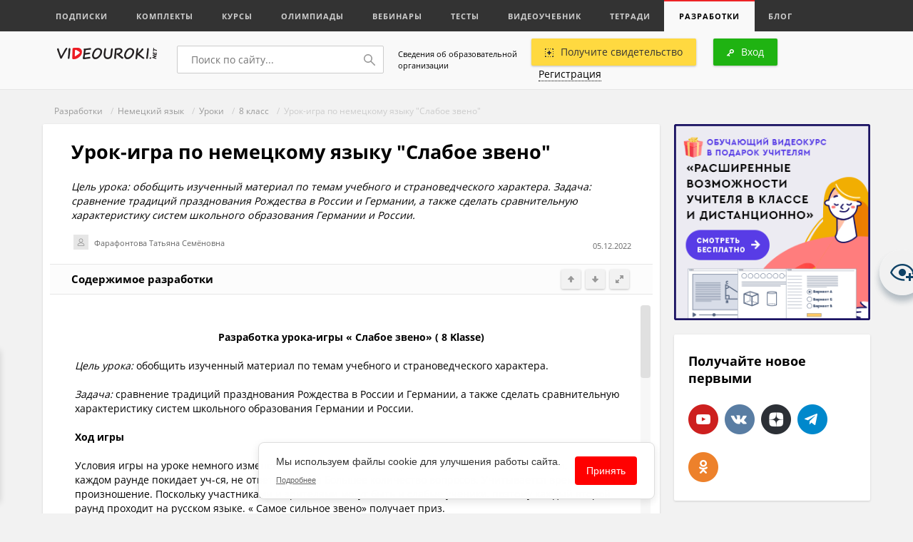

--- FILE ---
content_type: text/html; charset=UTF-8
request_url: https://videouroki.net/razrabotki/urok-ighra-po-niemietskomu-iazyku-slaboie-zvieno.html
body_size: 30184
content:
<!DOCTYPE html>
<html lang="ru">
<head>
    <meta charset="UTF-8">
    <meta name="keywords" content="Урокигра, немецкому, языку, Слабое, звено, Немецкий, язык, 8, класс">
<meta name="description" content="Цель урока: обобщить изученный материал по темам учебного и страноведческого характера.Задача: сравнение традиций празднования Рождества в России и Германии, а также сделать сравнительную характеристику систем школьного образования Германии и России. Урок-игра по немецкому языку &quot;Слабое звено&quot; Немец">    <meta name="yandex-verification" content="3e688ebd7412b547"/>
    <title>Урок-игра по немецкому языку "Слабое звено"</title>    <meta name="viewport" content="width=device-width, initial-scale=1.0, user-scalable=no">
    <link rel="apple-touch-icon" sizes="180x180" href="/apple-touch-icon.png">
    <link rel="icon" type="image/png" sizes="32x32" href="/favicon-32x32.png">
    <link rel="icon" type="image/png" sizes="16x16" href="/favicon-16x16.png">
    <link rel="manifest" href="/manifest.json">
    <link rel="mask-icon" href="/safari-pinned-tab.svg" color="#ed1c24">
    <meta name="theme-color" content="#f9f9f9">
    <link href="/videouroki/res/bootstrap.grid.min.css" media="screen" rel="stylesheet" type="text/css">
<link href="/videouroki/css/global-new.css?2109" media="screen" rel="stylesheet" type="text/css">
<link href="/videouroki/webfonts/fonts.css" media="screen" rel="stylesheet" type="text/css">
<link href="/videouroki/css/font-awesome-4.7.0/css/font-awesome.min.css" media="screen" rel="stylesheet" type="text/css">
<link href="/videouroki/css/videouroki.css?20200423" media="screen" rel="stylesheet" type="text/css">
    <script src="/videouroki/res/jquery-2.2.3.min.js"></script>

<!--    <script charset="UTF-8" src="//cdn.sendpulse.com/js/push/98fd5639fa1e9e2ed3ea27a26066299d_1.js" async></script>-->

    <script defer src="/assets/videouroki/js/firebasejs/7.2.1/firebase-app.js"></script>
    <script defer src="/assets/videouroki/js/firebasejs/7.2.1/firebase-messaging.js"></script>
    <script defer src="/push.min.js?id=ece0279e2e6e9a9375651"></script>

    

    <style>
        .badge-count {
            background-color: #ed2325;
            border-radius: 11px;
            color: #fff !important;
            padding: 3px;
            width: 20px;
            height: 20px;
            text-align: center;
            font-size: .815em !important;
        }

        .badge-count-sum {
            position: absolute;
            right: 5px;
            top: -5px;
            background-color: #ed2325;
            border-radius: 11px;
            color: #fff !important;
            padding: 1px;
            width: 20px;
            height: 20px;
            text-align: center;
            font-size: .815em !important;
        }
        .badge-count-profile {
             background-color: #ed2325;
             border-radius: 11px;
             color: #fff !important;
             padding: 2px;
             width: 20px;
             height: 20px;
             text-align: center;
             font-size: .815em !important;
             float: right;
             right: 10px;
             position: absolute;
        }
    </style>
</head>
<body>
<!-- Google Tag Manager -->
<noscript><iframe src="//www.googletagmanager.com/ns.html?id=GTM-K4CKDT"
                  height="0" width="0" style="display:none;visibility:hidden"></iframe></noscript>
<script>(function(w,d,s,l,i){w[l]=w[l]||[];w[l].push({'gtm.start':
        new Date().getTime(),event:'gtm.js'});var f=d.getElementsByTagName(s)[0],
        j=d.createElement(s),dl=l!='dataLayer'?'&l='+l:'';j.async=true;j.src=
        '//www.googletagmanager.com/gtm.js?id='+i+dl;f.parentNode.insertBefore(j,f);
    })(window,document,'script','dataLayer','GTM-K4CKDT');</script>
<!-- End Google Tag Manager -->

<script type="text/javascript">
    function timer() {
        var obj = document.getElementById('input_t');
        if (!obj) {
            return;
        }

        obj.innerHTML--;
        if (obj.innerHTML <= 0) {
            $('#before_t').html('Ваша <a href="" target="_blank">ссылка для скачивания</a>');
            $('#after_t').html('');
            $('#input_t').html('');
            setTimeout(function () {
            }, 1000);
        }
        else {
            setTimeout(timer, 1000);
        }
    }

    setTimeout(timer, 1000);
</script>
<header>
    <div id="top">
        <div class="icon">
            <div></div>
            <span>Меню</span>
        </div>
            <a class="active responsive" href="#">Разработки</a>
    <div class="container">
        <div class="row perfect-scroll">
            <nav class="col-lg-16 col-md-16">
                                    <a href="/subscriptions/"                                             >Подписки</a>
                                    <a href="/catalog/"                                             >Комплекты</a>
                                    <a href="/course/"                                             >Курсы</a>
                                    <a href="/olymp/"                                             >Олимпиады</a>
                                    <a href="/webinar/"                                             >Вебинары</a>
                                    <a href="/tests/"                                             >Тесты</a>
                                    <a href="/video/"                                             >Видеоучебник</a>
                                    <a href="/et/"                                             >Тетради</a>
                                    <a href="/razrabotki/" class="active"                                            >Разработки</a>
                                    <a href="/blog/"                                             >Блог</a>
                            </nav>
            <!--<div class="col-lg-3 col-md-4">
        <a class="pull-right" href="blog.html#"><img src="/videouroki/images/ico/corona.svg" alt=""> Премиум–доступ</a>
    </div>-->
                    </div>
    </div>

    <style>
        header #top a span {
            /*background-color: #ed2325;*/
            width: 0;
            font-weight: 600;
            color: #999;
            text-transform: none !important;
            background-color: initial;
        }
        header #top a sup{
            font-size: 1em;
        }
        header #top a.active span {
            /*background-color: #ed2325;*/
            width: 0;
            font-weight: 600;
            color: #ed2325;
            text-transform: none !important;
            background-color: initial;
        }
    </style>
    </div>
    <div id="bot" class="logout">
        <div class="container" id="top_main_menu_content">
            <div class="row v-center">
                <div class="col-lg-3 col-md-8 col-sm-8 col-xs-16" style="margin-top: 3px">
                    <a href="/" id="logo"><img src="/videouroki/images/vu_logo1_2.png" alt=""></a>
                </div>
                <div class="col-lg-5 col-md-8 col-sm-8 col-xs-16">
                    <div class="search-wrp">
                        <form action="/search" method="get">
                            <input type="text" name="q" id="search" placeholder="Поиск по сайту...">
                            <button>
                                <svg width="16px" height="16px" viewBox="0 0 16 16">
                                    <path fillRule="evenodd"
                                          d="M 6-0C 9.31-0 12 2.68 12 6 12 7.39 11.52 8.66 10.73 9.67 10.73 9.67 15.78 14.72 15.78 14.72 15.93 14.86 16 15.06 16 15.25 16 15.44 15.93 15.63 15.78 15.78 15.63 15.93 15.44 16 15.25 16 15.06 16 14.87 15.93 14.72 15.78 14.72 15.78 9.67 10.73 9.67 10.73 8.66 11.52 7.39 12 6 12 2.69 12-0 9.31-0 6-0 2.68 2.69-0 6-0ZM 6 10.5C 8.48 10.5 10.5 8.48 10.5 6 10.5 3.52 8.48 1.5 6 1.5 3.52 1.5 1.5 3.52 1.5 6 1.5 8.48 3.52 10.5 6 10.5Z"/>
                                </svg>
                            </button>
                        </form>
                    </div>
                </div>
                <div class="col-lg-3 col-md-16 col-sm-16 col-xs-16" style="padding: 10px;font-size: .71em;">
                    <a href="/course/info/" style="color: #000">Сведения об образовательной организации</a>
                </div>
                <div class="col-lg-8 col-md-16 col-sm-16 col-xs-16">
                    <div class="pull-right profile">
                                    <a href="#" class="btn yellow open-login"><img src="/videouroki/images/ico/add.svg" alt="">Получите свидетельство</a>
    



                        <div class="btn green open-login"><img src="/videouroki/images/ico/key.svg" alt="">Вход</div>
<a href="#" class="open-register"><span class="brdr">Регистрация</span></a>
                    </div>
                </div>
            </div>
        </div>
    </div>
    </div>
</header>
<section id="main">
        
    <style>
    div.kursiv {
        margin-bottom: 0;
    }

    #razrabotka {
        margin-top: 20px;
    }

    .readmore-js-toggle {
        font-style: italic;
        color: #999;
        display: inline;
        margin-right: 10px;
        font-size: 14px;
        cursor: pointer;
        border-bottom: 1px dotted #e6e6e6;
    }

    .uchebnik {
        font-size: 0.813em;
        padding-top: 30px;
    }

    .uchebnik-tema {
        font-size: 0.813em;
        padding-top: 5px;
    }

    .uchebnik a, .uchebnik-tema a {
        color: #666;
    }

    .block.reset-hover .uchebnik a:hover, .block.reset-hover .uchebnik-tema a:hover {
        text-decoration: underline !important;
    }
</style>
<section id="baner">
    <div class="container">
        <div class="row">
            <div class="col-xs-16">
                                <!-- /vheadtop start -->
<style>
    .vheadtop{
        /*    margin-bottom: 21px;*/
        font-family: OpenSans;
    }
    .container-htop{
    }
    .row-htop{
        position: relative;
        width: 1260px;
        overflow: hidden;
        margin: 0 auto;
        border-radius: 7px;
        background: #CCC5BE;
        display: flex;
        flex-direction: row;
    }
    .col-left-htop, .col-right-htop{
        width: 50%;
        display: flex;
        flex-direction: row;
    }
    .col-right-htop{
        align-items: center;
        justify-content: center;
        z-index: 1;
    }
    .htop-close{
        position: absolute;
        top: 10px;
        right: 15px;
        z-index: 999;
        opacity: 0.5;
    }
    .htop-close:hover{
        cursor: pointer;
        opacity: 1;
    }
    .text-htop__fio{
        font-size: 15px;
        font-weight: 700;
        line-height: 21px;
        color: #000;
        margin-top: 12px;
    }
    .text-htop__main{
        font-size: 15px;
        font-weight: 700;
        line-height: 21px;
        color: #000;
        margin: 2px 150px 0 0;
    }
    .text-htop__offer{
        font-size: 20px;
        font-weight: 700;
        line-height: 35px;
        color: #fff;
        letter-spacing: 0.11em;
        text-transform: uppercase;
        margin: 5px 150px 0 0;
    }
    .text-htop__discount{
        font-size: 13px;
        font-weight: 400;
        line-height: 19px;
        color: #403D39;
        margin: 0;
    }
    .text-htop__rght{
        margin: 0 0 20px 0;
    }
    .text-htop__phase{
        font-size: 12px;
        font-weight: 700;
        line-height: 21px;
        color: #000;
        letter-spacing: 0.13em;
        text-transform: uppercase;
        margin: 0;
    }
    .img-container-htop{
        flex-shrink: 0;
        z-index: 1;
    }
    .offer-htop{
        margin-left: 136px;
        z-index: 1;
    }
    .htop-offer-btn{
        display: flex;
        flex-direction: row;
        align-items: center;
        margin: 23px 0 18px 0;
    }
    .htop-button {
        display: inline-block;
        padding: 13px 23px 15px 23px;
        min-width: 186px;
        max-width: 240px;
        border-radius: 7px;
        background: #FFD940;
        font-size: 14px;
        font-weight: 400;
        line-height: 21px;
        text-align: center;
        color: #000;
        cursor: pointer;
        text-decoration: none;
        transition: background 0.3s ease-in-out;
        transition: box-shadow 0.1s ease-in-out;
    }
    .img__znatokov{
        position: absolute;
        width: 103px;
        height: 265px;
        left: 10px;
        bottom: 0px;
        transition: all 0.35s ease-in-out;
    }
    .img__materials{
        position: absolute;
        width: 179px;
        height: 196px;
        left: -180px;
        top: calc(50% - 98px);
        transition: all 0.35s ease-in-out;
    }
    .mtrls-arrow-htop{
        position: absolute;
        width: 72px;
        height: 72px;
        left: 66px;
        bottom: 40px;
        z-index: 1;
        opacity: 0;
        transform: rotate(15deg);
        transition: all 0.2s ease-in-out;
    }
    .htop-button:hover{
        background: #FFCC00;
        box-shadow: 0 10px 20px 0 rgba(0, 0, 0, 0.25);
    }
    .htop-offer-discount{
        margin-left: 20px;
    }
    .htop-left-bg{
        position: absolute;
        top: calc(50% - 300px);
        left: -10%;
    }
    .htop-right-text{
        width: 260px;
        margin-right: 21px;
    }
    .htop-phase-row{
        display: flex;
        flex-direction: row;
        align-items: center;
        margin-bottom: 10px;
    }
    .htop-phase-dot{
        margin-right: 10px;
        padding-top: 2px;
    }
    @media screen and (max-width: 1299px) {
        .vheadtop .row-htop{
            width: 1160px;
        }
        .text-htop__main {
            margin: 2px 100px 0 0;
        }
        .text-htop__rght {
            margin: 0 0 20px 0;
        }
        .htop-left-bg {
            left: -14%;
        }
    }
    @media screen and (max-width: 1249px) {
        .vheadtop .row-htop{
            width: 900px;
        }
        .img__materials,
        .img__znatokov,
        .mtrls-arrow-htop{
            display: none;
        }
        .offer-htop {
            margin-left: 30px;
        }
        .text-htop__offer {
            margin: 5px 80px 0 0;
        }
        .text-htop__main {
            margin: 2px 60px 0 0;
        }
        .htop-left-bg {
            left: -25%;
        }
        .htop-right-text{
            display: none;
        }
    }
    @media screen and (max-width: 1024px) {
        .vheadtop .row-htop{
            width: calc(100% - 20px);
        }
        .text-htop__offer {
            margin: 5px 15px 0 0;
        }
    }
    @media screen and (max-width: 767px) {
        .row-htop{
            background: #B2ADA6;
        }
        .col-right-htop{
            display: none;
        }
        .col-left-htop{
            width: 100%;
        }
        .htop-left-bg{
            visibility: hidden;
        }
        .offer-htop{
            margin: 0 20px;
        }
        .text-htop__fio, .text-htop__offer,
        .text-htop__main, .text-htop__discount{
            text-align: center;
        }
        .text-htop__offer, .text-htop__main{
            margin-right: 0;
        }
        .htop-offer-btn{
            flex-direction: column;
        }
        .htop-offer-discount{
            margin: 0;
        }
        .text-htop__discount{
            margin-top: 18px;
        }
    }
</style>
<section class="vheadtop" id="vheadtop_20210917" style="display: none;">
    <div class="container-htop">
        <div class="row-htop">
            <div class="htop-close" onclick="event.preventDefault(); document.cookie='vheadtop_20210917=closed; max-age=86400; path=/'; document.getElementById('vheadtop_20210917').style='display: none;'; document.getElementById('baner').style='display: none;';">
                <svg class="icn-cls-htop" width="16" height="16" viewBox="0 0 16 16" fill="none" xmlns="http://www.w3.org/2000/svg">
                    <path fill-rule="evenodd" clip-rule="evenodd" d="M15.3879 3.56722C16.204 2.75117 16.204 1.42809 15.3879 0.612039C14.5719 -0.204012 13.2488 -0.204013 12.4328 0.612037L8.00002 5.04478L3.56756 0.612319C2.75151 -0.203732 1.42843 -0.203733 0.612377 0.612318C-0.203674 1.42837 -0.203675 2.75145 0.612376 3.5675L5.04484 7.99996L0.612039 12.4328C-0.204012 13.2488 -0.204013 14.5719 0.612038 15.3879C1.42809 16.204 2.75117 16.204 3.56722 15.3879L8.00002 10.9551L12.4331 15.3882C13.2492 16.2043 14.5722 16.2043 15.3883 15.3882C16.2043 14.5722 16.2043 13.2491 15.3883 12.433L10.9552 7.99996L15.3879 3.56722Z" fill="white"/>
                </svg>
            </div>
            <div class="col-left-htop">
                <div class="img-container-htop">
                    <img src="https://fsd.videouroki.net/ro2/2021/09/pro/20210917_complects.png" alt="" class="img__materials" id="mtrls">
                </div>
                <div class="img-container-htop">
                    <img src="https://fsd.videouroki.net/ro2/2021/09/pro/20210917_znatokov.png" alt="" class="img__znatokov" id="chel">
                </div>
                <div class="arrow-htop">
                    <svg class="mtrls-arrow-htop" id="mtrls_arrow" width="72" height="72" viewBox="0 0 72 72" fill="none" xmlns="http://www.w3.org/2000/svg">
                        <g clip-path="url(#clip0)">
                            <path d="M49.1399 25.6616C48.251 25.2319 47.3309 24.8541 46.3827 24.5323C36.0717 21.0324 25.0059 24.9254 18.9721 33.3543L16.753 25.0731C16.383 23.6923 14.9638 22.8729 13.583 23.2429C12.2022 23.6128 11.3827 25.0321 11.7527 26.413L15.6992 41.1414C15.6993 41.1418 15.6996 41.1424 15.6997 41.1429C15.7223 41.2269 15.7488 41.3095 15.7796 41.3906C15.7934 41.4273 15.8105 41.4615 15.8259 41.4969C15.8437 41.5378 15.8599 41.5795 15.8798 41.6196C15.9055 41.672 15.9348 41.7217 15.9638 41.7716C15.9767 41.7937 15.9881 41.8168 16.0015 41.8388C16.0308 41.8857 16.0631 41.9301 16.0951 41.9749C16.1121 41.9986 16.1277 42.0234 16.1454 42.0465C16.1743 42.0841 16.2055 42.1191 16.236 42.1549C16.2608 42.1835 16.2843 42.2131 16.3101 42.2409C16.3359 42.2683 16.3635 42.2934 16.3903 42.3197C16.4242 42.3528 16.4573 42.3866 16.4932 42.4179C16.5151 42.437 16.5384 42.454 16.5607 42.4722C16.6036 42.5074 16.6461 42.5427 16.6915 42.5753C16.7114 42.5895 16.7326 42.6018 16.7529 42.6153C16.8018 42.6483 16.8506 42.6814 16.9021 42.7112C16.9357 42.7308 16.9709 42.7467 17.0051 42.7647C17.0449 42.7853 17.0833 42.8074 17.1243 42.8261C17.2028 42.8621 17.2831 42.8937 17.3649 42.9216C17.3656 42.9218 17.3663 42.9222 17.367 42.9224C17.3762 42.9255 17.3855 42.9273 17.3947 42.9303C17.4666 42.9538 17.5392 42.9752 17.6131 42.9924C17.6395 42.9984 17.666 43.0022 17.6925 43.0075C17.749 43.0186 17.8054 43.0301 17.8627 43.0377C17.9003 43.0426 17.9376 43.0443 17.9749 43.0477C18.0211 43.0518 18.0674 43.0566 18.1141 43.0582C18.1611 43.0597 18.2074 43.0577 18.254 43.0567C18.2913 43.056 18.3287 43.0564 18.3662 43.054C18.4242 43.0502 18.4812 43.0425 18.5383 43.035C18.5652 43.0314 18.5919 43.0296 18.6185 43.0253C18.6936 43.0129 18.7676 42.9964 18.8411 42.9775C18.8503 42.975 18.8597 42.974 18.8689 42.9716L18.8736 42.9703C18.8772 42.9692 18.8806 42.9684 18.8842 42.9675L33.5979 39.0251C34.2883 38.8401 34.8385 38.3928 35.1696 37.8192C35.5007 37.2457 35.6131 36.5454 35.4281 35.855C35.0583 34.4743 33.6389 33.6548 32.2581 34.0248L23.1037 36.4777C27.8271 29.7795 36.5774 26.6707 44.7185 29.4344C45.8359 29.8137 46.9041 30.292 47.9133 30.8587C51.7822 33.0309 54.7844 36.5037 56.3698 40.6935C56.5766 41.2399 56.7593 41.7987 56.9167 42.3681C57.2973 43.7461 58.723 44.5543 60.1007 44.1738C60.6976 44.0089 61.1873 43.648 61.5201 43.18C61.5676 43.1132 61.6119 43.0442 61.6529 42.9732C61.9875 42.3936 62.0985 41.6854 61.9062 40.9896C60.038 34.2254 55.3613 28.6698 49.1399 25.6616Z" fill="white"/>
                        </g>
                        <defs>
                            <clipPath id="clip0">
                                <rect width="52.2535" height="52.2534" fill="white" transform="translate(0 45.2529) rotate(-60)"/>
                            </clipPath>
                        </defs>
                    </svg>
                </div>
                <div class="offer-htop">
                    <p class="text-htop__fio">Специально для учителей!</p>
                    <p class="text-htop__offer">СДЕЛАЙТЕ СВОИ УРОКИ ЕЩЁ ЭФФЕКТИВНЕЕ, А&nbsp;ЖИЗНЬ СВОБОДНЕЕ</p>
                    <p class="text-htop__main">Благодаря готовым учебным материалам для работы в классе и дистанционно</p>
                    <div class="htop-offer-btn">
                        <div class="hotp-button-wrap">
                            <a href="https://videouroki.net/catalog/?utm_source=videouroki&utm_medium=vhead&utm_campaign=vheadtop&utm_content=catalog&utm_term=20210917cat" target="_blank"><span class="htop-button" id="htop-btn">Выбрать материалы</span></a>
                        </div>
                        <div class="htop-offer-discount">
                            <p class="text-htop__discount"><b>Скидки до 50 %</b> на&nbsp;комплекты<br>только до <span id="htop-showDate"></span></p>
                        </div>
                    </div>
                </div>
                <div class="htop-left-bg">
                    <svg width="768" height="812" viewBox="0 0 768 812" fill="none" xmlns="http://www.w3.org/2000/svg">
                        <path fill-rule="evenodd" clip-rule="evenodd" d="M742.352 381.849C748.071 445.384 698.393 498.3 671.099 555.966C643.299 614.703 629.92 682.861 580.117 724.624C528.476 767.927 459.646 786.451 392.321 789.736C325.534 792.995 260.958 772.174 200.733 743.138C140.088 713.899 71.8685 682.801 43.7211 621.664C15.9297 561.301 58.819 492.345 54.7312 426.022C50.6578 359.934 2.57264 297.842 19.8216 233.912C37.7226 167.565 90.9049 114.657 148.758 77.5297C206.159 40.6924 275.168 22.631 343.28 26.3308C407.896 29.8407 466.303 61.9689 520.236 97.7083C569.623 130.435 604.713 177.078 641.196 223.748C680.396 273.896 736.647 318.464 742.352 381.849Z" fill="#B3ADA6"/>
                    </svg>
                </div>
            </div>
            <div class="col-right-htop">
                <div class="htop-right-text">
                    <p class="text-htop__main text-htop__rght">Готовые ключевые этапы урока всегда будут у вас под рукой</p>
                    <div class="htop-phase-row">
                        <div class="htop-phase-dot">
                            <svg width="14" height="14" viewBox="0 0 14 14" fill="none" xmlns="http://www.w3.org/2000/svg"><circle cx="7" cy="7" r="7" fill="#E9CE68"/></svg>
                        </div>
                        <p class="text-htop__phase" style="color: #8C857E;">Организационный момент</p>
                    </div>
                    <div class="htop-phase-row">
                        <div class="htop-phase-dot">
                            <svg width="14" height="14" viewBox="0 0 14 14" fill="none" xmlns="http://www.w3.org/2000/svg"><circle cx="7" cy="7" r="7" fill="#EA6360"/></svg>
                        </div>
                        <p class="text-htop__phase">Проверка знаний</p>
                    </div>
                    <div class="htop-phase-row">
                        <div class="htop-phase-dot">
                            <svg width="14" height="14" viewBox="0 0 14 14" fill="none" xmlns="http://www.w3.org/2000/svg"><circle cx="7" cy="7" r="7" fill="#7AC06B"/></svg>
                        </div>
                        <p class="text-htop__phase">Объяснение материала</p>
                    </div>
                    <div class="htop-phase-row">
                        <div class="htop-phase-dot">
                            <svg width="14" height="14" viewBox="0 0 14 14" fill="none" xmlns="http://www.w3.org/2000/svg"><circle cx="7" cy="7" r="7" fill="#5078CD"/></svg>
                        </div>
                        <p class="text-htop__phase">Закрепление изученного</p>
                    </div>
                    <div class="htop-phase-row">
                        <div class="htop-phase-dot">
                            <svg width="14" height="14" viewBox="0 0 14 14" fill="none" xmlns="http://www.w3.org/2000/svg"><circle cx="7" cy="7" r="7" fill="#E9CE68"/></svg>
                        </div>
                        <p class="text-htop__phase" style="color: #8C857E;">Итоги урока</p>
                    </div>
                </div>
                <div class="htop-right-switch">
                    <div class="img-container-htop">
                        <img class="phase-switch__img" src="https://fsd.videouroki.net/ro2/2021/09/pro/20210917_phase-clock1.png" id="htop-slide">
                    </div>
                </div>
            </div>
        </div>
    </div>
</section>
<script>
    var htop_image = document.getElementById("htop-slide");
    var htop_currentPos = 0;
    var htop_images = ["https://fsd.videouroki.net/ro2/2021/09/pro/20210917_phase-clock1.png", "https://fsd.videouroki.net/ro2/2021/09/pro/20210923_phase-clock2.png", "https://fsd.videouroki.net/ro2/2021/09/pro/20210917_phase-clock3.png"]
    function htop_switchimage() {
        if (++htop_currentPos >= htop_images.length)
            htop_currentPos = 0;
        htop_image.src = htop_images[htop_currentPos];
    }
    setInterval(htop_switchimage, 2500);

    var anm_chel = document.getElementById('chel');
    document.getElementById('htop-btn').addEventListener("mouseover",
        function(){
            chel.style.transform = "translateX(-115px)";
            this.addEventListener("mouseout",
                function(){
                    chel.style.transform = "translateX(0px)";
                });
        });
    var anm_mtrls = document.getElementById('mtrls');
    document.getElementById('htop-btn').addEventListener("mouseover",
        function(){
            mtrls.style.transform = "translateX(114px)";
            this.addEventListener("mouseout",
                function(){
                    mtrls.style.transform = "translateX(0px)";
                });
        });
    var arrow_mtrls = document.getElementById('mtrls_arrow');
    document.getElementById('htop-btn').addEventListener("mouseover",
        function(){
            mtrls_arrow.style.transform = "rotate(-15deg)";
            mtrls_arrow.style.opacity = "1";
            this.addEventListener("mouseout",
                function(){
                    mtrls_arrow.style.transform = "rotate(0deg)";
                    mtrls_arrow.style.opacity = "0";
                });
        });
    var today = new Date()
    today.setDate(today.getDate() + 3);
    var today = ("0" + today.getDate()).slice(-2) + '.' + ("0" + (today.getMonth() + 1)).slice(-2) + '.' + today.getFullYear();

    document.getElementById("htop-showDate").textContent = today;
    function getCookie(name) {
        let matches = document.cookie.match(new RegExp(
            "(?:^|; )" + name.replace(/([\.$?*|{}\(\)\[\]\\\/\+^])/g, '\\$1') + "=([^;]*)"
        ));
        return matches ? decodeURIComponent(matches[1]) : undefined;
    }
    window.onload = function() {
        var cookievheadtop = getCookie('vheadtop_20210917');
        // console.log(cookievheadtop);
        if (cookievheadtop === 'closed'){
            document.getElementById('vheadtop_20210917').style="display: none;";
            document.getElementById('baner').style="display: none;";
        } else {
            document.getElementById('vheadtop_20210917').style="display: block;";
        }
    }
</script>
<!-- /vheadtop end -->
<!--                --><!--                    <a href="/razrabotki/file/">-->
<!--                        <img src="/assets/videouroki/images/promo/vu_materials_bnr_small.png" class="w100" alt="">-->
<!--                    </a>-->
<!--                --><!--                    <a href="#" class="open-login">-->
<!--                        <img src="/assets/videouroki/images/promo/vu_materials_bnr_small.png" class="w100" alt="">-->
<!--                    </a>-->
<!--                -->            </div>
        </div>
    </div>
</section>
<div class="path">
    <div class="container">
        <div class="row">
            <div class="col-xs-16">
                                
                                                                                            <a href="/razrabotki/">Разработки</a>
                                        
                
                                                                                                &nbsp;/&nbsp;
                                                <a href="/razrabotki/nemeckiy/">Немецкий язык</a>
                                        
                
                                                                                                &nbsp;/&nbsp;
                                                <a href="/razrabotki/nemeckiy/uroki-1/">Уроки</a>
                                        
                
                                                                                                &nbsp;/&nbsp;
                                                <a href="/razrabotki/nemeckiy/8-class/">8 класс</a>
                                        
                
                                            &nbsp;/&nbsp; Урок-игра по немецкому языку "Слабое звено"                                        
                            </div>
        </div>
    </div>
</div>
        
<div id="blog">
    <div class="container" id="index">
<!--        <iframe id="complects-ny2022" src="/look/ro2/complects-ny2022/index.html" width="100%" frameborder="0" scrolling="no" style="margin-bottom: 14px"></iframe>-->
        <div class="row">
            <div class="col-lg-12 col-md-16" id="center" itemscope itemtype="http://schema.org/Article">
                <meta itemscope itemprop="mainEntityOfPage" itemType="https://schema.org/WebPage"
                      itemid="/razrabotki/"
                      content="Урок-игра по немецкому языку "Слабое звено""/>
                <meta itemprop="dateModified" content="2022-12-05"/>
                                <div class="wrp pt0">
                    <div class="block row reset-hover" id="article">
                        <div class="col-xs-16">
                            <h1 itemprop="headline" title="Урок-игра по немецкому языку "Слабое звено"">Урок-игра по немецкому языку "Слабое звено"</h1>
                            
                            
                            <div class="kursiv item_description">
                                Цель урока: обобщить изученный материал по темам учебного и страноведческого характера.

Задача: сравнение традиций празднования Рождества в России и Германии, а также сделать сравнительную характеристику систем школьного образования Германии и России.                            </div>
                                                        <div class="info" id="razrabotka">
                                                                    <img src="/videouroki/images/profile/empty_avatar.jpg" alt="">
                                
                                <div class="info-wrp">
                                    <span itemprop="author" itemtype="http://schema.org/Person" itemscope><span itemprop="name">Фарафонтова Татьяна Семёновна</span></span>
                                </div>
                                <div class="right">
                                    <div class="num">05.12.2022</div>
                                </div>
                            </div>


                            
                            
                                
                                                                    <div class="panel">
                                        <h3>Содержимое разработки</h3>
                                        <div class="pull-right">
                                            <a href="#" id="scroll-top">
                                                <svg width="27" height="27" viewBox="0 0 27 27">
                                                    <rect id="bg" class="cls-1" width="27" height="27" rx="2" ry="2"/>
                                                    <path id="arrow" class="cls-2"
                                                          d="M1193.81,524.106l-3.81-3.9a0.673,0.673,0,0,0-.97,0l-3.81,3.9a0.7,0.7,0,0,0,.48,1.2h1.71a0.7,0.7,0,0,1,.69.7v1.952a1.021,1.021,0,0,0,1.01,1.035h0.81a1.021,1.021,0,0,0,1.01-1.035v-1.952a0.7,0.7,0,0,1,.69-0.7h1.71A0.7,0.7,0,0,0,1193.81,524.106Z"
                                                          transform="translate(-1176 -511)"/>
                                                </svg>
                                            </a>
                                            <a href="#" id="scroll-bot">
                                                <svg width="27" height="27" viewBox="0 0 27 27">
                                                    <rect id="bg" class="cls-1" width="27" height="27" rx="2" ry="2"/>
                                                    <path id="arrow" class="cls-2"
                                                          d="M1222.19,524.894l3.81,3.9a0.673,0.673,0,0,0,.97,0l3.81-3.9a0.7,0.7,0,0,0-.48-1.2h-1.71a0.7,0.7,0,0,1-.69-0.7V521.04a1.021,1.021,0,0,0-1.01-1.035h-0.81a1.021,1.021,0,0,0-1.01,1.035v1.952a0.7,0.7,0,0,1-.69.7h-1.71A0.7,0.7,0,0,0,1222.19,524.894Z"
                                                          transform="translate(-1213 -511)"/>
                                                </svg>
                                            </a>
                                            <a href="#" id="expand">
                                                <svg width="27" height="27" viewBox="0 0 27 27">
                                                    <rect id="bg" class="cls-1" width="27" height="27" rx="2" ry="2"/>
                                                    <path fill-rule="evenodd" fill="#999"
                                                          d="M1231.94,796.544l0.05-4.034a0.5,0.5,0,0,0-.51-0.507l-4.02.047a0.526,0.526,0,0,0-.38.882l0.9,0.894a0.524,0.524,0,0,1-.01.726l-1.02,1.02a0.758,0.758,0,0,0-.01,1.07l0.42,0.423a0.757,0.757,0,0,0,1.07-.012l1.02-1.021a0.505,0.505,0,0,1,.72-0.008l0.89,0.894A0.52,0.52,0,0,0,1231.94,796.544Z"
                                                          transform="translate(-1213 -784)"/>
                                                    <path fill-rule="evenodd" fill="#999"
                                                          d="M1221.06,798.555l-0.05,3.946a0.492,0.492,0,0,0,.5.5l3.93-.047a0.511,0.511,0,0,0,.37-0.862l-0.87-.874a0.505,0.505,0,0,1,0-.711l1-1a0.738,0.738,0,0,0,.01-1.046l-0.41-.414a0.744,0.744,0,0,0-1.05.012l-0.99,1a0.5,0.5,0,0,1-.71.009l-0.87-.875A0.509,0.509,0,0,0,1221.06,798.555Z"
                                                          transform="translate(-1213 -784)"/>
                                                </svg>
                                            </a>
                                        </div>
                                    </div>
                                    <div class="perfect-scroll" id="content" itemprop="articleBody">
                                        <div class="close-pop pull-right">
                                            <svg width="10px" height="10px" viewBox="0 0 10 10">
                                                <path fillRule="evenodd"
                                                      d="M 6.41 5C 6.41 5 9.24 7.83 9.24 7.83 9.63 8.22 9.63 8.85 9.24 9.24 8.85 9.63 8.22 9.63 7.83 9.24 7.83 9.24 5 6.41 5 6.41 5 6.41 2.17 9.24 2.17 9.24 1.78 9.63 1.15 9.63 0.76 9.24 0.37 8.85 0.37 8.22 0.76 7.83 0.76 7.83 3.59 5 3.59 5 3.59 5 0.76 2.17 0.76 2.17 0.37 1.78 0.37 1.15 0.76 0.76 1.15 0.37 1.78 0.37 2.17 0.76 2.17 0.76 5 3.58 5 3.58 5 3.58 7.83 0.76 7.83 0.76 8.22 0.37 8.85 0.37 9.24 0.76 9.63 1.15 9.63 1.78 9.24 2.17 9.24 2.17 6.41 5 6.41 5Z"/>
                                            </svg>
                                        </div>
                                        <div id="content-wrp"  class="additional_styles_for_file_views">
                                                                                             <p align="center"> <b>Разработка урока-игры « Слабое звено» ( 8 Klasse)</b></p> <p> <i>Цель урока:</i> обобщить изученный материал по темам учебного и страноведческого характера.</p> <p> <i>Задача:</i> сравнение традиций празднования Рождества в России и Германии, а также сделать сравнительную характеристику систем школьного образования Германии и России.</p> <p> <b>Ход игры</b></p> <p> Условия игры на уроке немного изменены. « Слабое звено» выбирают не участники игры, а жюри, и игру в каждом раунде покидает уч-ся, не ответивший на большее количество вопросов. Учитывается время ответа и произношение. Поскольку участниками и зрителями могут быть и слабые ученики, поэтому каждый второй раунд проходит на русском языке. « Самое сильное звено» получает приз.</p> <p> <b>Начало игры:</b></p> <p> <i><b>Lehrer:</b></i> Guten Tag, liebe Kinder und liebe Gäste! Ich bin sehr froh sie wiederzusehen Willkommen zum Spiel „ Schwaches Glied“. Ich bin sicher, alle haben dieses Spiel ferngesehen. Aber ich habe die Regel des Spiels einwenig verändert. „ Schwaches Glied“ wird von der Juri genannt. Die Themen unseres Spieles sind „ Die Weihnachtstraditionen und das Schulsystem in Deutschland und in Russland“. Ich werde die Fragen russisch und deutsch stellen. 6 Schüler werden heute an diesem Spiel teilnehmen. Wollen wir bekanntmachen.</p> <p> Участники игры представляют себя.</p> <p> Schüler 1: Ich heiβe Igor Iwanow. Ich bin der Schüler der 8.“a“ Klasse. Ich interessiere mich für Computer und Autos. Mein Lieblingsfach ist Informatik. u.s.w.</p> <p> <b>1) Lehrer: Wollen wir den ersten Raund beginnen</b></p> <ol> <li /> <p> Wie heiβt die Hauptstadt der BRD? ( Berlin)</p> <li /> <p> Wie heiβt in Deutschland die Zeit vor Weihnachten? ( Adventszeit )</p> <li /> <p> Wann feiert man Weihnachten in Deutschland und in Russland? ( am 25. Dezember/ am 7. Januar )</p> <li /> <p> Was feiert man in Deutschland am 6. Dezember? ( Nikolaustag)</p> <li /> <p> Was kauft man zu Weihnachten und zum Neujahr? ( Geschenke)</p> <li /> <p> Was ist das Weihnachts-und Neujahrssymbol? ( der Tannenbaum)</p> <li /> <p> Was schreiben die Kinder zu Weihnachten? ( Wunschzettel).</p> <li /> <p> Wer bringt den Kindern die Geschenke? ( Weihnachtsmann/Vätterchen Ftost)</p> <li /> <p> Was sagen vor und singen die Kinder? ( Gedichte und Lieder)</p> <li /> <p> Was backen die Deutschen zu Weihnachten? ( Pfferkuchen und die Stollen)</p> </ol> <p> <i>Подведение итогов 1 раунда.</i></p> <p> <b>2) Lehrer : Wollen wir den zweiten Raund beginnen?</b></p> <ul> <li /> <p> Когда празднуют Рождество в Германии? (25 декабря)</p> <li /> <p> Когда празднуют Рождество в России? (7 января)</p> <li /> <p> Как украшают дома на Рождество? (mit dem Tannenbaum, Girlanden, glanzendem Schmuck)</p> <li /> <p> Какие подарки дарят на Рождество в России? ( Computerspiele, Spielzeuge, Süβigkeiten, Schokolade)</p> <li /> <p> Что пишут дети в письмах Деду Морозу ? (ihre Geschenkwünsche)</p> <li /> <p> Где находят подарки дети в Германии? ( in den Siefeln)</p> <li /> <p> Где находят подарки дети в России? ( unter dem Tannenbaum)</p> </ul> <p> <i>Подведение итогов второго раунда</i></p> <p> <b>3) Lehrer : Wir beginnen den dritten Raund. </b><b>Das Thema „ Schulsystem“.</b></p> <ol> <li /> <p> Wann beginnt das Schuljahr in Ruβland? ( am 1. September)</p> <li /> <p> Beginnt das Schuljahr in Deutschland auch am 1. September? ( nein)</p> <li /> <p> Wie heiβen die Schüler der ersten Klasse? ( die ABC-Schützen)</p> <li /> <p> Was bringen die russischen Kinder in die Schule am 1. September? ( die Blumen)</p> <li /> <p> Wieviel Stufen hat das Schulsystem? ( 3) Welche? ( die Primarstufe, die Sekundarstufe 1, die Sekundarstufe 2)</p> <li /> <p> Welche Zensur ist die beste in der russischen Schule? ( 5-fünf)</p> <li /> <p> Weiche Note ist die beste in den Schulen Deutschlands? ( 1-sehr gut)</p> <li /> <p> Steht das Fach „ Religion“ im Stundenplan unserer Schulen? ( Nein)</p> <li /> <p> Wann beginnen unsere Kinder die Fremdsprache zu erlernen? ( in der 2. Klasse)</p> <li /> <p> Was machen die Schüler nach der Klasse 13? ( das Abitur).</p> </ol> <p> <i>Подведение итогов третьего тура</i></p> <p> <b>4) Lehrer: Der vierte Raund beginnt.</b></p> <ul> <li /> <p> Отличаются ли системы школьного образования России и ФРГ? ( Ja)</p> <li /> <p> В каком возрасте немецкие дети идут в школу? ( in 6 Jahre )</p> <li /> <p> Что дарят первоклассникам в первый учебный день? ( die Zuckertüte)</p> <li /> <p> Одновременно ли начинается учебный год во всех школах Германии?( Nein)</p> <li /> <p> Как называется первое полугодие в Realschule? ( Probehalbjahr)</p> <li /> <p> Сколько оценок существует в немецкой школе? (6)</p> <li /> <p> Сколько иностранных языков учат обязательно в немецких гимназиях? (2)</p> <li /> <p> После окончания каких типов школ ученики Германии могут поступать в высшее учебное заведение? (Gymnasium, Gesamtschule)</p> </ul> <p> <i>Подведение итогов .</i></p> <p> <b>Заключительное слово учителя. Награждение победителей.</b></p> <p><br /> <br /> </p>                                                                                     </div>

                                    </div>
                                                            
                            

                            
                            <link href="/assets/course/css/semui.css" media="screen" rel="stylesheet" type="text/css">
<div class="ui segment items">

    <div class="item">
        <div class="ui fluid image course__request-image" style="width: 105px">
            <div class="course__request-image">

                    <img src="https://fsd.videouroki.net/courses/images/201803/162805_5a99516569dd5.jpg">

                                            <span class="vcourse__item-oldprice_discont">
                                                    <span class="ui red horizontal label">
                                                        -80%
                                                    </span>
                                                </span>
                    

            </div>
        </div>
        <div class="content">

            <div class="ui grid">
                <div class="row">
                    <div class="twelve wide column course__description">

                                                                                                                <div class="course__item course__item-type">
                                    Курсы профессиональной переподготовке
                                </div>
                                                                                                        <h2 class="course__title"><a target="_blank" href="/course/mietodist-obrazovatiel-noi-orghanizatsii-rabota-v-sistiemie-sriedniegho-profiessional-nogho-i-dopolnitiel-nogho-obrazovaniia.html?utm_source=videouroki&utm_medium=banner&utm_campaign=vabovedwl&utm_content=course&utm_term=nemeckiy">Методист образовательной организации: работа в системе среднего профессионального и дополнительного образования</a></h2>


                        <div class="course__item  course__item-duration">
                                                            Продолжительность  300 или 600                                часов                                                    </div>
                                                                                                                <div class="course__item course__item-">
                                    Документ: Диплом о профессиональной переподготовке
                                </div>
                                                                                                    </div>
                    <div class="four wide column course__request">
                        <div class="ui right floated course__request-content">


                            <div class="pay_item">
                                <div class="course__item course__item-next">
                                                                                                                        <div class="course__item-oldprice">
                                                13800 руб.
                                            </div>
                                                                                <div class="course__item-price">
                                            от 2760 руб.
                                        </div>
                                                                    </div>
                                <a target="_blank" href="/course/mietodist-obrazovatiel-noi-orghanizatsii-rabota-v-sistiemie-sriedniegho-profiessional-nogho-i-dopolnitiel-nogho-obrazovaniia.html?utm_source=videouroki&utm_medium=banner&utm_campaign=vabovedwl&utm_content=course&utm_term=nemeckiy" class="btn gray btn__course">Подробнее</a>
                            </div>

                        </div>
                    </div>
                </div>

            </div>

        </div>
    </div>
</div>
<style>
    .btn.gray.btn__course {
        box-shadow: none;
        border: 1px solid #cccccc;
        background-color: #fcfcfc;
    }

    .btn.gray.btn__course:hover {
        background-color: #f2f2f2;
    }

    .ui.red.label {
        background-color: #40b336 !important;
        border-color: #40b336 !important;
    }

    .course__request-content .course__item-price {
        font-size: 18px;
        font-weight: bold;
        text-align: center;
        margin-bottom: 12px;
        color: #40b336;
    }

    .course__item-oldprice {
        font-weight: bold;
        color: #999;
        text-decoration: line-through;
        text-align: center;
        font-size: 13px;
    }

    .vcourse__item-oldprice_discont .ui.label {
        font-size: 15px;
        margin: 0;
        padding: .416em .4em;
        border-radius: 0 0 2px 2px
    }

    .vcourse__item-oldprice_discont {
        position: relative;
        right: 47px;
        top: -39px;
    }

    .ui.segment {
        font-size: 1em !important;
        padding: 11px 20px !important;
        box-shadow: none;
        border: 1px solid #e5e5e5;
    }

    .course__title {
        padding: 5px 0;
    }

    .ui.items > .item > .image + .content {
        padding-left: 1em !important;
    }

    .ui.grid {
        margin-top: 0 !important;
        margin-bottom: 0 !important;
        margin-left: -1rem;
        margin-right: 0 !important;
    }

    .course__request-image {
        display: -ms-flexbox;
        display: -webkit-flex;
        display: flex;
        -ms-flex-align: center;
        -webkit-align-items: center;
        -webkit-box-align: center;
        align-items: center;
        height: 100%;
    }

    .course__request-content {
        height: 100%;
        display: -ms-flexbox;
        display: -webkit-flex;
        display: flex;

        -ms-flex-align: center;
        -webkit-align-items: center;
        -webkit-box-align: center;

    }

    .course__item {
        padding: 2px 0 !important;
    }

    .course__item-type {
        color: #40b336 !important;
        font-weight: bold;
    }

    .pay_item .btn {
        background-color: #f7f7f7 !important;
        color: #000;
        width: 138px;
        -webkit-transition: .2s;
        transition: .2s;
        border: 0;
        font-size: .88em;
        margin-bottom: auto;
        padding: 9.5px 19px 11px;
        box-shadow: 0 1px 3px 0 rgba(0, 0, 0, 0.25);
    }

    .pay_item .btn:hover {
        background-color: #e5e5e5 !important;
    }

    .course__title a:hover {
        text-decoration: underline !important;
    }

    .course__description {
        font-size: .813em;
    }

    .ui.grid > .row > [class*="twelve wide"].column {
        width: 74.5% !important;
    }

    @media (max-width: 1023px) {
        .ui.grid > .row > [class*="twelve wide"].column {
            width: 100% !important;
        }

        .ui.grid > .row > [class*="four wide"].column {
            width: 100% !important;
        }

        .course__request {
            margin: 20px 0 0 !important;
        }

        .ui.items > .item [class*="right floated"] {
            float: none;
        }
    }

    @media (min-width: 767px) and (max-width: 1023px) {
        .pay_item {
            display: flex;
            flex-flow: row-reverse;

        }

        .course__item.course__item-next {
            margin-left: 20px;
        }
    }

    @media (max-width: 767px) {
        .course__description, .course__request-content {
            text-align: center
        }

        .course__request-image img {
            max-width: 100% !important;
            width: auto !important;
            max-height: 250px !important;
        }

        .course__request-content .pay_item {
            width: 100%;
        }

        .ui.items > .item [class*="right floated"] {
            float: none;
        }
    }
</style>                            <div class="catalog-block">
    <h2 class="title-h2">Получите комплекты видеоуроков <a target="_blank" href="https://videouroki.net/blog/ispol-zuitie-onlain-viersii-kompliektov-pri-orghanizatsii-distantsionnogho-obuchieniia.html">+ онлайн версии</a></h2>
                        <div class="row">
                                            <div class="col-xs-4">
                    <div><a target="_blank" href="/catalog/view/de9/?utm_source=videouroki&utm_medium=banner&utm_campaign=vabovedwl2&utm_content=nemeckiy&utm_term=de9">
                            <img src="https://fsd.videouroki.net/catalog/img/mini/de9.jpg" class="w100">
                        </a>
                    </div>
                    <p><a target="_blank" href="/catalog/view/de9/?utm_source=videouroki&utm_medium=banner&utm_campaign=vabovedwl2&utm_content=nemeckiy&utm_term=de9"><span title="Немецкий язык 9 класс ФГОС">Немецкий язык 9 класс ФГОС</span></a></p>
                </div>
                                                            <div class="col-xs-4">
                    <div><a target="_blank" href="/catalog/view/de2/?utm_source=videouroki&utm_medium=banner&utm_campaign=vabovedwl2&utm_content=nemeckiy&utm_term=de2">
                            <img src="https://fsd.videouroki.net/catalog/img/mini/de2.jpg" class="w100">
                        </a>
                    </div>
                    <p><a target="_blank" href="/catalog/view/de2/?utm_source=videouroki&utm_medium=banner&utm_campaign=vabovedwl2&utm_content=nemeckiy&utm_term=de2"><span title="Немецкий язык 2 класс ФГОС">Немецкий язык 2 класс ФГОС</span></a></p>
                </div>
                                                            <div class="col-xs-4">
                    <div><a target="_blank" href="/catalog/view/depger/?utm_source=videouroki&utm_medium=banner&utm_campaign=vabovedwl2&utm_content=nemeckiy&utm_term=depger">
                            <img src="https://fsd.videouroki.net/catalog/img/mini/depger.jpg" class="w100">
                        </a>
                    </div>
                    <p><a target="_blank" href="/catalog/view/depger/?utm_source=videouroki&utm_medium=banner&utm_campaign=vabovedwl2&utm_content=nemeckiy&utm_term=depger"><span title="Страноведение: Путешествие по Германии">Страноведение: Путешествие по Германии</span></a></p>
                </div>
                                                            <div class="col-xs-4">
                    <div><a target="_blank" href="/catalog/view/de10/?utm_source=videouroki&utm_medium=banner&utm_campaign=vabovedwl2&utm_content=nemeckiy&utm_term=de10">
                            <img src="https://fsd.videouroki.net/catalog/img/mini/de10.jpg" class="w100">
                        </a>
                    </div>
                    <p><a target="_blank" href="/catalog/view/de10/?utm_source=videouroki&utm_medium=banner&utm_campaign=vabovedwl2&utm_content=nemeckiy&utm_term=de10"><span title="Немецкий язык 10 класс ФГОС">Немецкий язык 10 класс ФГОС</span></a></p>
                </div>
                                    </div>
                    <div class="row">
                                            <div class="col-xs-4">
                    <div><a target="_blank" href="/catalog/view/dedip/?utm_source=videouroki&utm_medium=banner&utm_campaign=vabovedwl2&utm_content=nemeckiy&utm_term=dedip">
                            <img src="https://fsd.videouroki.net/catalog/img/mini/dedip.jpg" class="w100">
                        </a>
                    </div>
                    <p><a target="_blank" href="/catalog/view/dedip/?utm_source=videouroki&utm_medium=banner&utm_campaign=vabovedwl2&utm_content=nemeckiy&utm_term=dedip"><span title="Немецкий для начинающих. Для дошкольников и первоклассников">Немецкий для начинающих. Для...</span></a></p>
                </div>
                                                            <div class="col-xs-4">
                    <div><a target="_blank" href="/catalog/view/de8/?utm_source=videouroki&utm_medium=banner&utm_campaign=vabovedwl2&utm_content=nemeckiy&utm_term=de8">
                            <img src="https://fsd.videouroki.net/catalog/img/mini/de8.jpg" class="w100">
                        </a>
                    </div>
                    <p><a target="_blank" href="/catalog/view/de8/?utm_source=videouroki&utm_medium=banner&utm_campaign=vabovedwl2&utm_content=nemeckiy&utm_term=de8"><span title="Немецкий язык 8 класс ФГОС">Немецкий язык 8 класс ФГОС</span></a></p>
                </div>
                                                            <div class="col-xs-4">
                    <div><a target="_blank" href="/catalog/view/de5/?utm_source=videouroki&utm_medium=banner&utm_campaign=vabovedwl2&utm_content=nemeckiy&utm_term=de5">
                            <img src="https://fsd.videouroki.net/catalog/img/mini/de5.jpg" class="w100">
                        </a>
                    </div>
                    <p><a target="_blank" href="/catalog/view/de5/?utm_source=videouroki&utm_medium=banner&utm_campaign=vabovedwl2&utm_content=nemeckiy&utm_term=de5"><span title="Немецкий язык 5 класс ФГОС">Немецкий язык 5 класс ФГОС</span></a></p>
                </div>
                                                            <div class="col-xs-4">
                    <div><a target="_blank" href="/catalog/view/deigr/?utm_source=videouroki&utm_medium=banner&utm_campaign=vabovedwl2&utm_content=nemeckiy&utm_term=deigr">
                            <img src="https://fsd.videouroki.net/catalog/img/mini/deigr.jpg" class="w100">
                        </a>
                    </div>
                    <p><a target="_blank" href="/catalog/view/deigr/?utm_source=videouroki&utm_medium=banner&utm_campaign=vabovedwl2&utm_content=nemeckiy&utm_term=deigr"><span title="Немецкий язык в играх">Немецкий язык в играх</span></a></p>
                </div>
                                    </div>
    </div>
<style>
    #article .catalog-block img, .catalog-block img {
        max-height: 140px !important;
        max-width: 140px !important;
    }

    .catalog-block a {
        font-size: 0.75em;
    }

    .title-h2 {
        margin-bottom: 20px;
    }

    .title-h2 a {
        color: #0c55c3 !important;
    }
</style>

                            <div style="text-align: center; margin: 30px 0">
                                                                                                                                                                                                                                                                                                            <a target="_blank" rel="nofollow" href="https://videouroki.net/catalog/19?utm_source=videouroki&utm_medium=button&utm_campaign=vdwl&utm_content=catalog&utm_term=nemeckiy&dlink=%2Frazrabotki%2Fdownload%2F6ea8ace5fb6b6ebf50201b0bb861e48d%2F" class="btn
                                        blue">Скачать разработку</a>
                                    

                                                                <div class="info">Сохранить у себя:</div>
                                <script src="//yastatic.net/es5-shims/0.0.2/es5-shims.min.js"></script>
                                <script src="//yastatic.net/share2/share.js"></script>
                                <div class="ya-share2" data-services="vkontakte,facebook,odnoklassniki,moimir,gplus" data-counter=""></div>
                                                                <div class="info"><img src="/videouroki/images/ico/file/docx.png" alt=""> Урок-игра по немецкому языку "Слабое звено" (16.36 KB)
                                </div>
                            </div>
                            <div class="block row" style="border-bottom: none;">
                                <div class="col-sm-15 col-xs-16">
                                    <div class="info" id="razrabotka">
                                        <div class="info-wrp">
                                                                                            <a href="/razrabotki/nemeckiy/uroki-1/8-class/">
                                                    Уроки&nbsp;по немецкому языку&nbsp;8 класс                                                </a>
                                            
                                        </div>
                                        <div class="right">
                                            <div class="num"><img src="/videouroki/images/ico/comments.svg" alt=""> 0</div>
                                            <div class="num"><img src="/videouroki/images/ico/viewed.svg" alt=""> 472</div>
                                            <div class="num"><img src="/videouroki/images/ico/download.svg" alt=""> 10</div>
                                            <div class="num"><div class="comment_action">
            <div class="open-login comment_btn btn_like btn_like__99787423">
            <div class="likesCount_99787423">
                <img class="like" src="/videouroki/images/like/like_gray.svg" alt="Нравится" title="Нравится">&nbsp;&nbsp;<span>Нравится</span>
                <span class="btn__counter">0</span>
            </div>
        </div>
    
</div></div>

                                        </div>
                                    </div>
                                </div>
                                
    <div id="fav_99787423" class="later">
        <a class="tooltips" href="/razrabotki/fav/urok-ighra-po-niemietskomu-iazyku-slaboie-zvieno/"
           data-method="put" data-remote="true" data-disable-with="...">
            <svg width="32px" height="32px" viewBox="0 0 32 32">
                <path class="triangle" fillrule="evenodd" d="M 32-0C 32-0 32 32 32 32 32 32-0 32-0 32-0 32 32-0 32-0Z"></path>
                <path class="star" fillrule="evenodd"
                      d="M 19.29 26.84C 20.1 26.44 21.5 25.73 21.5 25.73 21.5 25.73 22.87 26.42 23.75 26.85 23.46 26.71 24.48 27.47 24.39 26.42 24.3 25.41 24.15 23.79 24.15 23.79 24.15 23.79 25.16 22.6 25.78 21.86 25.52 22.17 26.5 21.33 25.59 21.15 24.66 20.96 23.01 20.83 23.01 20.83 23.01 20.83 22.35 19.22 21.86 18.33 22.09 18.74 21.61 17.41 21.12 18.31 20.64 19.2 19.93 20.84 19.93 20.84 19.93 20.84 18.33 20.97 17.4 21.16 17.76 21.09 16.55 21.12 17.17 21.84 17.79 22.58 18.84 23.8 18.84 23.8 18.84 23.8 18.7 25.43 18.61 26.44 18.63 26.17 18.29 27.34 19.29 26.84Z"></path>
            </svg>
            <span>Добавить эту разработку <br> в избранное</span></a>
    </div>

                            </div>

                                <div class="similar">
                    <h2>Похожие файлы</h2>
                            <ul>
                <li>
                    <a href="/razrabotki/kontrol-naia-rabota-po-niemietskomu-iazyku-dlia-9-klassa-po-tiemie-passiv.html">
                        Контрольная работа по немецкому языку для 9 класса по теме: «Passiv»                    </a>
                </li>
            </ul>
                    <ul>
                <li>
                    <a href="/razrabotki/dosugh-i-uvliechieniia-khobbi-sovriemiennogho-podrostka-intieriesy-sovriemiennog.html">
                        Досуг и увлечения (хобби) современного подростка. Интересы современного подростка. Роль книги в жизни подростка (культура чтения)                    </a>
                </li>
            </ul>
                    <ul>
                <li>
                    <a href="/razrabotki/priezientatsiia-dikiie-zhivotnyie-2.html">
                        Презентация  &quot;Дикие животные&quot;                    </a>
                </li>
            </ul>
                    <ul>
                <li>
                    <a href="/razrabotki/probnyi-re-vsosh-po-niemietskomu-iazyku.html">
                        Пробный РЭ ВСОШ по немецкому языку                    </a>
                </li>
            </ul>
                    <ul>
                <li>
                    <a href="/razrabotki/priezientatsiia-po-niemietskomu-iazyku-po-tiemie-intierniet.html">
                        Презентация по немецкому языку по теме &quot;Интернет&quot;                    </a>
                </li>
            </ul>
            </div>

                            <div class="coments">
            <h2>Комментарии
            <span class="commentsCount">0</span>
        </h2>
                <p style="color: #999;margin-bottom: 20px">Чтобы добавить комментарий <a href="#" class="open-register">зарегистрируйтесь</a> или <a href="#" class="open-login">войдите</a> на сайт
        </p>
    
    <div class="best_comment">
            </div>

    <div class="comments_items">
        
    </div>
</div>
<style>
    .show_on_hower{
        display: none;
    }
    .item:hover .show_on_hower{
        display: inline-block;
    }
    .coments .item .comment_action img {
        margin-right: 0;
    }

    .comment_btn img {
        margin-bottom: 3px !important;
    }

    .best_comment {
        background-color: #f9f9f9;
    }

    #cke_message {
        margin-right: 10px;
        color: #999;
        line-height: 12px !important;
        border-radius: 2px;
        border-color: #ddd;
        width: 100%;
    }

    .comments_items .item-wrp .comment_text img, .best_comment .item-wrp .comment_text img {
        max-width: 100%;
        width: inherit;
        max-height: inherit;

    }
    .btn.custom .pop li a{
        display: block;
    }
    .comments_items .item-wrp {
        width: 100%
    }

    @media only screen and (max-width: 767.5px) {
        .coments .item:not(:first-of-type) img.like {
            margin-bottom: inherit !important;
            margin-top: inherit !important;
        }
    }
</style>
<script>
    function SetFocus(editor)  {
        if(typeof(editor) !== 'undefined' && typeof(editor.document) !== 'undefined') {
            // Scroll down editor
            var jqDocument = $(editor.document.$);
            var documentHeight = jqDocument.height();
            jqDocument.scrollTop(documentHeight);
            // Set focus
            editor.focus();
            var element = editor.document.getBody()
            var range = editor.createRange();
            if(range) {
                range.moveToElementEditablePosition(element, true);
                range.select();
            }
        }
    }
    $( document ).ready(function() {
        CKEDITOR.on('instanceReady', function(ev) {
            var editor = ev.editor;
            SetFocus(editor);
        });
    });
    $(document).on("click", "a.reply_link", function () {
        console.log('reply');
        var id = $("#comment_text_" + $(this).data("id"));
        var e = "<blockquote>" + $(this).data("login") + ',<br>' + id.html().trim() + '</blockquote>' + "<br>",
            t = $("#message").val() == "" ? e + " " : $("#message").val() + " " + e + " ";
        var editor = CKEDITOR.instances['message'];
        if (!editor) {
            editor = CKEDITOR.replace('message');
        }

        editor.setData(t);
        SetFocus(editor);

        $('html, body').animate({
            scrollTop: $("#add-coment").offset().top
        }, 500);
    });


</script>
<!--[if !(IE)]><!-->
<script type="text/javascript" src="/videouroki/assets/ckeditor-mini/ckeditor.js?0211"></script> <!--<![endif]-->
<script src="/videouroki/push/pushstream.js" type="text/javascript" language="javascript" charset="utf-8"></script>
<script src="/videouroki/push/handlebars-v4.0.5.js" type="text/javascript" language="javascript" charset="utf-8"></script>
<script type="text/javascript" language="javascript" charset="utf-8">
    // <![CDATA[
    pushstream = new PushStream({
        //  host: window.location.hostname,
        host: 'videouroki.net',
        port: window.location.port,
        useSSL: true,
        modes: "websocket|eventsource|longpolling",
        channelsByArgument: true,
        channelsArgument: 'channels' //this is the default value, you have to change it to be the same value used on push_stream_channels_path directive
    });
    pushstream.onmessage = _manageEvent;
    pushstream.onstatuschange = _statuschanged;
    pushstream.addChannel("e9c3ea94c51c9701ea99637a0ed51d93");
    pushstream.connect();
    // ]]>
    function _statuschanged(state) {
        if (state == PushStream.OPEN) {
            $(".offline").hide();
            $(".online").show();
        } else {
            $(".offline").show();
            $(".online").hide();
        }
    }

    function _manageEvent(eventMessage) {

                uuid = false;
                if (eventMessage != '') {
            values = JSON.parse(decodeURIComponent(eventMessage));
            console.log(values);
            if (values.action == 'add' && uuid != values.uuid) {
                var source = $("#entry-template").html();
                var template = Handlebars.compile(source);

                var html = template(values);
                $('.comments_items').prepend(html);
                count = parseInt($('.commentsCount').html());
                $('.commentsCount').html(++count);
            } else if (values.action == 'delete' && uuid != values.uuid) {
                $('#comment_' + values.id).remove();
                count = parseInt($('.commentsCount').html());
                $('.commentsCount').html(--count);
            }
            else if (values.action == 'like' && uuid != values.uuid) {
                $('.commentsCount_' + values.id).find('.btn__counter').html(values.count);
            }else if (values.action == 'likes' && uuid != values.uuid) {
                $('.likesCount_' + values.id).find('.btn__counter').html(values.count);
            }
        }

    }

</script>

<script id="entry-template" type="text/x-handlebars-template">
    <div class="item" data-id="{{id}}" id="comment_{{id}}">
        <img src="{{photo}}" width="42px" height="42px" alt=""/>
        <div class="item-wrp">
            <div class="info">{{publicName}}, {{date}}</div>

            <div class="comment_text" id="comment_text_{{id}}">{{{text}}}</div>

            <div class="comment_action">
                                    <div class="open-login comment_btn btn_like btn_like__{{id}}">
                        <div class="commentsCount_{{id}}">
                                                        <img src="/videouroki/images/like/like_gray.svg" alt="Нравится" title="Нравится">&nbsp;&nbsp;Нравится
                            <span class="btn__counter">0</span>
                        </div>
                    </div>
                                                            </div>
        </div>
    </div>

</script>
<script>
    $(document).ready(
        function () {
            $("#message").click(function () {
                // console.log(message);
                CKEDITOR.replace('message', {filebrowserUploadUrl: '/razrabotki/comment?uploadCKEDITImage'});
            });
                    });
</script>                        </div>
                    </div>
                </div>
            </div>
            <aside class="col-lg-4 col-md-12 col-md-offset-4 col-lg-offset-0" id="right">
                    
<!--<a target="_blank" style="margin-bottom: 20px;" href="https://videouroki.net/subscriptions/pomkp/?utm_source=videouroki&utm_medium=banner&utm_campaign=vr3&utm_content=freecomplect&utm_term=20210929pomkp">-->
<!--    <img src="https://fsd.videouroki.net/ro2/2021/10/pro/20211012_vr3-pomkp2.png" title="Получите 12 видеоуроков для повышения мотивации школьников к учёбе">-->
<!--</a>-->
<a target="_blank" style="margin-bottom: 20px;" href="/look/kvu2022/index.html?utm_source=videouroki&utm_medium=banner&utm_campaign=vr3&utm_content=freecomplect&utm_term=20220830kvu2">
    <img src="https://fsd.videouroki.net/ro2/2022/08/pro/20220830_vr3-videocourse1-2.png" title="Узнайте о технологиях, которые расширят возможности учителя и помогут организовать эффективный учебный процесс ">
</a>

<div class="wrp best">
    <h2>Получайте новое первыми</h2>
    <div class="">
        <a class="socialImg" target="_blank" href="https://www.youtube.com/user/videourokinet" style="width: 42px;">
            <img border="0" src="/videouroki/images/ico/icons-socials-block/icon-soc-yt.png" title="Ютуб">
        </a>
        <a class="socialImg" target="_blank" href="https://vk.com/compedu_videouroki" style="width: 42px;">
            <img border="0" src="/videouroki/images/ico/icons-socials-block/icon-soc-vk.png" title="Вконтакте">
        </a>
<!--        <a class="socialImg" target="_blank" href="https://www.facebook.com/videouroki.net" style="width: 42px;">-->
<!--            <img border="0" src="/videouroki/images/ico/icons-socials-block/icon-soc-fb.png" title="Фэйсбук">-->
<!--        </a>-->
        <a class="socialImg" target="_blank" href="https://zen.yandex.ru/id/5ec1300972423a6de38c5b7c" style="width: 42px;">
            <img border="0" src="/videouroki/images/ico/icons-socials-block/icon-soc-dz.png" title="Яндекс Дзен">
        </a>
<!--        <a class="socialImg" target="_blank" href="https://www.instagram.com/videouroki_net/" style="width: 42px;">-->
<!--            <img border="0" src="/videouroki/images/ico/icons-socials-block/icon-soc-in.png" title="Инстаграмм">-->
<!--        </a>-->
        <a class="socialImg" target="_blank" href="https://t.me/+V0UBzYO7GPSYIqmQ" style="width: 42px;">
            <img border="0" src="/videouroki/images/ico/icons-socials-block/icon-soc-tg.png" title="Телеграмм">
        </a>
        <a class="socialImg" target="_blank" href="https://ok.ru/videourokinet" style="width: 42px;">
            <img border="0" src="/videouroki/images/ico/icons-socials-block/icon-soc-ok.png" title="Одноклассники">
        </a>
<!--        <a class="socialImg" target="_blank" href="https://twitter.com/videouroki_net" style="width: 42px;">-->
<!--            <img border="0" src="/videouroki/images/ico/icons-socials-block/icon-soc-tw.png" title="Твиттер">-->
<!--            <img border="0" src="https://fsd.videouroki.net/ro2/2023/12/img/20231228_icon-soc-x.png" title="Твиттер">-->
<!--        </a>-->
        <!--        <a class="socialImg" target="_blank" href="" style="width: 42px;">-->
        <!--            <img border="0" src="/videouroki/images/ico/icons-socials-block/icon-soc-vb.png" title="Вайбер">-->
        <!--        </a>-->
    </div>
</div>

<div class="wrp row courses__lists">
    <div class="course__promo">Комплекты для уроков</div>
    <div class="course__list">
                                                                        <div class="course__list-item">
                    <div class="course__list-content">
                        <div class="showcaseContainer">
                            <div class="showcaseTitle">

                                <div>
                                    <a target="_blank" href="/catalog/view/rechde/?utm_source=videouroki&utm_medium=banner&utm_campaign=vr1&utm_content=nemeckiy&utm_term=rechde">
                                        <img src="https://fsd.videouroki.net/catalog/img/mini/rechde.jpg" width="63px" height="63px">
                                    </a>
                                </div>

                            </div>
                            <div class="showcaseDescription">
                                <div>
                                    <div>
                                        <a target="_blank" href="/catalog/view/rechde/?utm_source=videouroki&utm_medium=banner&utm_campaign=vr1&utm_content=nemeckiy&utm_term=rechde"><span title="Речевые ситуации на уроках немецкого языка">Речевые ситуации на уроках немецкого языка</span></a>
                                    </div>

                                    <div>
                                        <div class="course__item course__item-next">

                                            <div class="course__item-price">
                                                1650&nbsp;руб.
                                            </div>
                                                                                            <div class="course__item-oldprice">
                                                    2350&nbsp;руб.
                                                </div>
                                                                                    </div>
                                    </div>

                                </div>
                            </div>
                        </div>
                    </div>
                </div>
                                                            <div class="course__list-item">
                    <div class="course__list-content">
                        <div class="showcaseContainer">
                            <div class="showcaseTitle">

                                <div>
                                    <a target="_blank" href="/catalog/view/deigr/?utm_source=videouroki&utm_medium=banner&utm_campaign=vr1&utm_content=nemeckiy&utm_term=deigr">
                                        <img src="https://fsd.videouroki.net/catalog/img/mini/deigr.jpg" width="63px" height="63px">
                                    </a>
                                </div>

                            </div>
                            <div class="showcaseDescription">
                                <div>
                                    <div>
                                        <a target="_blank" href="/catalog/view/deigr/?utm_source=videouroki&utm_medium=banner&utm_campaign=vr1&utm_content=nemeckiy&utm_term=deigr"><span title="Немецкий язык в играх">Немецкий язык в играх</span></a>
                                    </div>

                                    <div>
                                        <div class="course__item course__item-next">

                                            <div class="course__item-price">
                                                1650&nbsp;руб.
                                            </div>
                                                                                            <div class="course__item-oldprice">
                                                    2350&nbsp;руб.
                                                </div>
                                                                                    </div>
                                    </div>

                                </div>
                            </div>
                        </div>
                    </div>
                </div>
                                                            <div class="course__list-item">
                    <div class="course__list-content">
                        <div class="showcaseContainer">
                            <div class="showcaseTitle">

                                <div>
                                    <a target="_blank" href="/catalog/view/de8/?utm_source=videouroki&utm_medium=banner&utm_campaign=vr1&utm_content=nemeckiy&utm_term=de8">
                                        <img src="https://fsd.videouroki.net/catalog/img/mini/de8.jpg" width="63px" height="63px">
                                    </a>
                                </div>

                            </div>
                            <div class="showcaseDescription">
                                <div>
                                    <div>
                                        <a target="_blank" href="/catalog/view/de8/?utm_source=videouroki&utm_medium=banner&utm_campaign=vr1&utm_content=nemeckiy&utm_term=de8"><span title="Немецкий язык 8 класс ФГОС">Немецкий язык 8 класс ФГОС</span></a>
                                    </div>

                                    <div>
                                        <div class="course__item course__item-next">

                                            <div class="course__item-price">
                                                2000&nbsp;руб.
                                            </div>
                                                                                            <div class="course__item-oldprice">
                                                    2860&nbsp;руб.
                                                </div>
                                                                                    </div>
                                    </div>

                                </div>
                            </div>
                        </div>
                    </div>
                </div>
                                                            <div class="course__list-item">
                    <div class="course__list-content">
                        <div class="showcaseContainer">
                            <div class="showcaseTitle">

                                <div>
                                    <a target="_blank" href="/catalog/view/de10/?utm_source=videouroki&utm_medium=banner&utm_campaign=vr1&utm_content=nemeckiy&utm_term=de10">
                                        <img src="https://fsd.videouroki.net/catalog/img/mini/de10.jpg" width="63px" height="63px">
                                    </a>
                                </div>

                            </div>
                            <div class="showcaseDescription">
                                <div>
                                    <div>
                                        <a target="_blank" href="/catalog/view/de10/?utm_source=videouroki&utm_medium=banner&utm_campaign=vr1&utm_content=nemeckiy&utm_term=de10"><span title="Немецкий язык 10 класс ФГОС">Немецкий язык 10 класс ФГОС</span></a>
                                    </div>

                                    <div>
                                        <div class="course__item course__item-next">

                                            <div class="course__item-price">
                                                2130&nbsp;руб.
                                            </div>
                                                                                            <div class="course__item-oldprice">
                                                    3040&nbsp;руб.
                                                </div>
                                                                                    </div>
                                    </div>

                                </div>
                            </div>
                        </div>
                    </div>
                </div>
                                        </div>
    <div class="course__b_links"><a href="/catalog/?utm_source=videouroki&utm_medium=banner&utm_campaign=vr1&utm_content=catalog&utm_term=201806tgb-catalog">Смотреть все
            комплекты</a></div>
</div>
<style>
    .course__item-next {
        text-align: left;
    }

    .course__b_links {
        padding: 10px 0 20px 0;
    }

    .course__b_links a {
        font-size: 13px;
    }

    .course__item-oldprice {
        font-size: 11px;
        color: #999;
        text-decoration: line-through;
        display: inline-block;
    }

    .course__item-price {
        font-size: 13px;
        font-weight: bold;
        text-align: center;
        display: inline-block;
    }

    .course__item-oldprice_discont {
        position: relative;
        left: 53px;
        top: 31px;
    }

    .course__item-oldprice_discont .ui.label {
        font-size: 15px;
        margin: 0;
        padding: .433em .4em;
        border-radius: 0 0 2px 2px;
    }

    .ui.red.label {
        background-color: #5cb85c !important;
        border-color: #5cb85c !important;
    }

    .courses__list {
        padding: 30px 30px 45px;
    }

    /*Flex items*/
    .course__list {
        display: flex;
        flex-wrap: wrap;

    }

    .course__list-item {
        display: flex;
        width: 100%;
    }

    @media all and (min-width: 20em) {
        .course__list-item {
            width: 100%;
        }
    }

    @media all and (min-width: 1280px) {
        .course__list-item {
            width: 100%;
        }
    }

    .course__list-content {
        background-color: #fff;
        display: flex;
        flex-direction: column;
        width: 100%;
    }

    .course__list-content p {
        flex: 1 0 auto;
    }

    .showcaseContainer {
        display: flex;
        font-size: 13px;
        margin: 10px 0;
    }

    .course__promo {
        font-size: 18px;
        font-weight: bold;
    }

    .showcaseTitle {
        display: flex;
        flex: 0 0 64px;
        -ms-flex-align: center;
        -webkit-align-items: center;
        -webkit-box-align: center;
        align-items: center;
        margin: 0 10px 0 0;
    }

    .showcaseDescription {
        display: flex;
        /*flex: 0 0 100%;*/
        /*flex-flow: row wrap;*/
        -ms-flex-align: center;
        -webkit-align-items: center;
        -webkit-box-align: center;
        padding-right: 5px;
        align-items: center;
    }

    .showcaseDescription a, .showcaseDescription a:hover {
        color: #333;
    }
</style>
<div class="wrp row courses__lists">
    <div class="course__promo"><span style="color:#40b236 "></span>Курсы ПК и ППК</div>
    <div class="course__list">
                                                        
                <div class="course__list-item">
                    <div class="course__list-content">
                        <div class="showcaseContainer">
                            <div class="showcaseTitle">
                                                                <div>
                                    <a target="_blank" href="https://videouroki.net/course/psikhologhiia-miezhlichnostnogho-obshchieniia.html?utm_source=videouroki&utm_medium=banner&utm_campaign=vr2&utm_content=course&utm_term=77">
                                        <img class="ui middle circular aligned tiny image" width="63px" height="63px"
                                             src="https://fsd.videouroki.net/courses/images/201804/134825_5ad1dc79a9014.jpg">
                                    </a>
                                </div>

                            </div>
                            <div class="showcaseDescription">
                                <div>
                                    <div>
                                        <a target="_blank" href="https://videouroki.net/course/psikhologhiia-miezhlichnostnogho-obshchieniia.html?utm_source=videouroki&utm_medium=banner&utm_campaign=vr2&utm_content=course&utm_term=77"><span title="Психология межличностного общения">Психология межличностного общения</span></a>
                                    </div>

                                    <div>
                                        <div class="course__item course__item-next">

                                            <div class="course__item-price">
                                                800&nbsp;руб.
                                            </div>
                                            <div class="course__item-oldprice">
                                                4000&nbsp;руб.
                                            </div>
                                        </div>
                                    </div>

                                </div>
                            </div>
                        </div>
                    </div>
                </div>
                                            
                <div class="course__list-item">
                    <div class="course__list-content">
                        <div class="showcaseContainer">
                            <div class="showcaseTitle">
                                                                <div>
                                    <a target="_blank" href="https://videouroki.net/course/zhurnalist-i-iegho-profiessiia.html?utm_source=videouroki&utm_medium=banner&utm_campaign=vr2&utm_content=course&utm_term=80">
                                        <img class="ui middle circular aligned tiny image" width="63px" height="63px"
                                             src="https://fsd.videouroki.net/courses/images/201811/082506_5be125b291018.jpg">
                                    </a>
                                </div>

                            </div>
                            <div class="showcaseDescription">
                                <div>
                                    <div>
                                        <a target="_blank" href="https://videouroki.net/course/zhurnalist-i-iegho-profiessiia.html?utm_source=videouroki&utm_medium=banner&utm_campaign=vr2&utm_content=course&utm_term=80"><span title="Журналист и его профессия">Журналист и его профессия</span></a>
                                    </div>

                                    <div>
                                        <div class="course__item course__item-next">

                                            <div class="course__item-price">
                                                800&nbsp;руб.
                                            </div>
                                            <div class="course__item-oldprice">
                                                4000&nbsp;руб.
                                            </div>
                                        </div>
                                    </div>

                                </div>
                            </div>
                        </div>
                    </div>
                </div>
                                            
                <div class="course__list-item">
                    <div class="course__list-content">
                        <div class="showcaseContainer">
                            <div class="showcaseTitle">
                                                                <div>
                                    <a target="_blank" href="https://videouroki.net/course/osnovy-html.html?utm_source=videouroki&utm_medium=banner&utm_campaign=vr2&utm_content=course&utm_term=30">
                                        <img class="ui middle circular aligned tiny image" width="63px" height="63px"
                                             src="https://fsd.videouroki.net/courses/images/201710/091922_59eedb6a60d95.jpg">
                                    </a>
                                </div>

                            </div>
                            <div class="showcaseDescription">
                                <div>
                                    <div>
                                        <a target="_blank" href="https://videouroki.net/course/osnovy-html.html?utm_source=videouroki&utm_medium=banner&utm_campaign=vr2&utm_content=course&utm_term=30"><span title="Основы HTML">Основы HTML</span></a>
                                    </div>

                                    <div>
                                        <div class="course__item course__item-next">

                                            <div class="course__item-price">
                                                800&nbsp;руб.
                                            </div>
                                            <div class="course__item-oldprice">
                                                4000&nbsp;руб.
                                            </div>
                                        </div>
                                    </div>

                                </div>
                            </div>
                        </div>
                    </div>
                </div>
                                            
                <div class="course__list-item">
                    <div class="course__list-content">
                        <div class="showcaseContainer">
                            <div class="showcaseTitle">
                                                                <div>
                                    <a target="_blank" href="https://videouroki.net/course/upravlieniie-khoziaistviennoi-dieiatiel-nost-iu-obrazovatiel-noi-orghanizatsii.html?utm_source=videouroki&utm_medium=banner&utm_campaign=vr2&utm_content=course&utm_term=162">
                                        <img class="ui middle circular aligned tiny image" width="63px" height="63px"
                                             src="https://fsd.videouroki.net/courses/images/201901/154437_5c4b04b5d950e.jpg">
                                    </a>
                                </div>

                            </div>
                            <div class="showcaseDescription">
                                <div>
                                    <div>
                                        <a target="_blank" href="https://videouroki.net/course/upravlieniie-khoziaistviennoi-dieiatiel-nost-iu-obrazovatiel-noi-orghanizatsii.html?utm_source=videouroki&utm_medium=banner&utm_campaign=vr2&utm_content=course&utm_term=162"><span title="Управление хозяйственной деятельностью образовательной организации">Управление хозяйственной деятельностью образовательной организации</span></a>
                                    </div>

                                    <div>
                                        <div class="course__item course__item-next">

                                            <div class="course__item-price">
                                                800&nbsp;руб.
                                            </div>
                                            <div class="course__item-oldprice">
                                                4000&nbsp;руб.
                                            </div>
                                        </div>
                                    </div>

                                </div>
                            </div>
                        </div>
                    </div>
                </div>
                                        </div>
    <div class="course__b_links"><a href="/course/?utm_source=videouroki&utm_medium=banner&utm_campaign=vr2&utm_content=course&utm_term=201806tgb">Смотреть все курсы</a></div>
</div>
<style>
    .ui.circular.image {
        border-radius: 500rem;
    }

    .courses__lists .course__item.course__item-next {
        padding: 0;
    }

    .course__item-next {
        text-align: left;
    }

    .course__b_links {
        padding: 10px 0 20px 0;
    }

    .course__b_links a {
        font-size: 13px;
    }

    .course__item-oldprice {
        font-size: 11px;
        color: #999;
        text-decoration: line-through;
        display: inline-block;
    }

    .course__item-price {
        font-size: 13px;
        font-weight: bold;
        text-align: center;
        display: inline-block;
    }

    .course__item-oldprice_discont {
        position: relative;
        left: 53px;
        top: 31px;
    }

    .course__item-oldprice_discont .ui.label {
        font-size: 15px;
        margin: 0;
        padding: .433em .4em;
        border-radius: 0 0 2px 2px;
    }

    .ui.red.label {
        background-color: #5cb85c !important;
        border-color: #5cb85c !important;
    }

    .courses__list {
        padding: 30px 30px 45px;
    }

    /*Flex items*/
    .course__list {
        display: flex;
        flex-wrap: wrap;

    }

    .course__list-item {
        display: flex;
        width: 100%;
    }

    @media all and (min-width: 20em) {
        .course__list-item {
            width: 100%;
        }
    }

    @media all and (min-width: 1280px) {
        .course__list-item {
            width: 100%;
        }
    }

    #right .course__list-content img {
        max-width: 64px;
    }

    .course__list-content {
        background-color: #fff;
        display: flex;
        flex-direction: column;
        width: 100%;
    }

    .course__list-content p {
        flex: 1 0 auto;
    }

    .showcaseContainer {
        display: flex;
        font-size: 13px;
        margin: 10px 0;
    }

    .course__promo {
        font-size: 18px;
        font-weight: bold;
    }

    .showcaseTitle {
        display: flex;
        flex: 0 0 63px;
        -ms-flex-align: center;
        -webkit-align-items: center;
        -webkit-box-align: center;
        align-items: center;
        margin: 0 10px 0 0;
    }

    .showcaseDescription {
        display: flex;
        /*flex: 0 0 100%;*/
        /*flex-flow: row wrap;*/
        -ms-flex-align: center;
        -webkit-align-items: center;
        -webkit-box-align: center;
        padding-right: 5px;
        align-items: center;
    }

    .showcaseDescription a, .showcaseDescription a:hover {
        color: #333;
    }
</style>


<style>
    .socialImg {
        margin-right: 5px;
    }
</style>
                            
                                    <script type="text/javascript" src="//vk.com/js/api/openapi.js?154"></script>
<!-- VK Widget -->

<div id="vk_groups"></div>

<script type="text/javascript">
VK.Widgets.Group("vk_groups", {mode: 3, no_cover: 1, width:'auto', color3: '4196F6'}, 62338492);
</script>                            <div class="wrp license__item best">
    <div class="license-left">
        <div>Лицензия на осуществление образовательной деятельности №Л035-01253-67/00192584 от 25.08.2017 г.</div>
        <div class="license-left__link">
            <a class="href" data-fancybox="" data-type="pdf" data-src="https://videouroki.net/videouroki/res/license_multiurok/vypiska-L035-01253-67_00192584-from-11-07-2022.pdf" href="javascript:;">
            Подробнее
        </a></div>
    </div>
    <div class="license-right">
                   <a  data-fancybox="" data-type="pdf" data-src="https://videouroki.net/videouroki/res/license_multiurok/vypiska-L035-01253-67_00192584-from-11-07-2022.pdf" href="javascript:;"> <img border="0" style="width: 60px;height: 84px;" src="/images/license/vu_licence_mini.png" alt=""></a>
    </div>
</div>
<style>.wrp.license__item.best{margin:20px 0}</style>                                    </aside>
        </div>
    </div>
</div>
<div class="popup" id="share">
    <div class="perfect-scroll" style="text-align: center">
        <div style="margin-bottom: 20px">
            <strong> Скачивание сейчас начнётся...</strong>
            <br> Не забудьте поделиться материалом <br>в социальных сетях с Вашими <br> коллегами
        </div>
        <div>
            <div class="ya-share2" data-services="vkontakte,facebook,odnoklassniki,moimir,gplus" data-counter=""></div>
        </div>
    </div>
    <div class="close-pop pull-right">
        <svg width="10px" height="10px" viewBox="0 0 10 10">
            <path fillrule="evenodd"
                  d="M 6.41 5C 6.41 5 9.24 7.83 9.24 7.83 9.63 8.22 9.63 8.85 9.24 9.24 8.85 9.63 8.22 9.63 7.83 9.24 7.83 9.24 5 6.41 5 6.41 5 6.41 2.17 9.24 2.17 9.24 1.78 9.63 1.15 9.63 0.76 9.24 0.37 8.85 0.37 8.22 0.76 7.83 0.76 7.83 3.59 5 3.59 5 3.59 5 0.76 2.17 0.76 2.17 0.37 1.78 0.37 1.15 0.76 0.76 1.15 0.37 1.78 0.37 2.17 0.76 2.17 0.76 5 3.58 5 3.58 5 3.58 7.83 0.76 7.83 0.76 8.22 0.37 8.85 0.37 9.24 0.76 9.63 1.15 9.63 1.78 9.24 2.17 9.24 2.17 6.41 5 6.41 5Z"></path>
        </svg>
    </div>
</div>
    <section id="views">
        <div class="container">
            <div class="row">
                <div class="col-xs-12">
                    <h2>Вы смотрели</h2>
                </div>
                <div class="col-xs-16">
                    <div id="sl-1">
                                                    <div class="item">
                                <div class="wrp">
                                                                                                                    <img src="/videouroki/images/ico/type/uroki-1.jpg" alt="">
                                                                        <a href="/razrabotki/urok-ighra-po-niemietskomu-iazyku-slaboie-zvieno.html">Урок-игра по немецкому языку "Слабое звено"</a>
                                    <br class="clear">
                                </div>
                            </div>
                                            </div>
                    <div id="sl-prev" class="arrow">
                        <svg width="9px" height="16px" viewBox="0 0 9 16">
                            <path fillRule="evenodd"
                                  d="M-0.01 8C-0.01 8 7.05 0.37 7.05 0.37 7.49-0.11 8.21-0.11 8.65 0.37 9.09 0.84 9.09 1.62 8.65 2.1 8.65 2.1 3.19 8 3.19 8 3.19 8 8.65 13.91 8.65 13.91 9.09 14.38 9.09 15.16 8.65 15.64 8.21 16.12 7.49 16.12 7.05 15.64 7.05 15.64-0.01 8-0.01 8Z"/>
                        </svg>
                    </div>
                    <div id="sl-next" class="arrow">
                        <svg width="9px" height="16px" viewBox="0 0 9 16">
                            <path class="arrow" fillRule="evenodd"
                                  d="M 9.01 8C 9.01 8 1.93 15.63 1.93 15.63 1.49 16.11 0.77 16.11 0.33 15.63-0.12 15.15-0.12 14.38 0.33 13.9 0.33 13.9 5.8 8 5.8 8 5.8 8 0.33 2.09 0.33 2.09-0.12 1.61-0.12 0.84 0.33 0.36 0.77-0.12 1.49-0.12 1.93 0.36 1.93 0.36 9.01 8 9.01 8Z">
                        </svg>
                    </div>
                </div>
            </div>
        </div>
    </section>

<script type="text/javascript">
    $(document).ready(
        function () {
            $('.kursiv').readmore({
                speed: 75,
                maxHeight: 84,
                heightMargin: 16,
                moreLink: '<a href="#"><span>Показать полностью</span>',
                lessLink: '<a href="#"><span>Скрыть</span></a>',

            });
        });
</script>
<style>
    #article ol li {
        font-size: 1em;
    }

    .additional_styles_for_file_views li {
        list-style-position: unset;
        margin-left: 30px;
    }
</style>
</section>

<footer>
    <div class="container">
        <div class="row">
            <div class="col-xs-16 col-sm-4 col-md-3">
                                    <p>© 2008-2026, ООО&nbsp;«Мультиурок», ИНН&nbsp;6732109381, ОГРН&nbsp;1156733012732</p>
                                <div class="social">
                    <a style="margin-top: 10px;" target="_blank" href="https://vk.com/compedu_videouroki">
                        <svg width="32px" height="19px" viewBox="0 0 32 19">
                            <path fillRule="evenodd"
                                  d="M 15.36 18.01C 15.36 18.01 17.24 18.01 17.24 18.01 17.24 18.01 17.81 17.94 18.1 17.64 18.36 17.37 18.35 16.85 18.35 16.85 18.35 16.85 18.32 14.41 19.49 14.05 20.64 13.7 22.12 16.4 23.69 17.45 24.87 18.23 25.77 18.06 25.77 18.06 25.77 18.06 29.97 18.01 29.97 18.01 29.97 18.01 32.16 17.87 31.12 16.21 31.03 16.07 30.51 14.97 28 12.72 25.37 10.35 25.72 10.74 28.89 6.65 30.82 4.16 31.59 2.65 31.35 2 31.12 1.38 29.7 1.54 29.7 1.54 29.7 1.54 24.98 1.57 24.98 1.57 24.98 1.57 24.63 1.52 24.37 1.67 24.12 1.82 23.95 2.16 23.95 2.16 23.95 2.16 23.21 4.09 22.21 5.72 20.11 9.18 19.27 9.36 18.92 9.15 18.12 8.65 18.32 7.14 18.32 6.07 18.32 2.72 18.85 1.32 17.3 0.96 16.79 0.84 16.41 0.76 15.1 0.75 13.41 0.73 11.99 0.76 11.18 1.14 10.64 1.39 10.23 1.96 10.48 1.99 10.79 2.03 11.5 2.18 11.88 2.67 12.36 3.31 12.34 4.74 12.34 4.74 12.34 4.74 12.62 8.68 11.69 9.17 11.06 9.5 10.18 8.82 8.31 5.68 7.35 4.08 6.62 2.3 6.62 2.3 6.62 2.3 6.48 1.97 6.23 1.8 5.93 1.58 5.51 1.51 5.51 1.51 5.51 1.51 1.02 1.54 1.02 1.54 1.02 1.54 0.35 1.56 0.1 1.84-0.12 2.09 0.08 2.62 0.08 2.62 0.08 2.62 3.6 10.57 7.57 14.57 11.22 18.25 15.36 18.01 15.36 18.01 15.36 18.01 15.36 18.01 15.36 18.01Z"/>
                        </svg>
                    </a>
                    <a style="margin-top: 10px;" target="_blank" href="https://ok.ru/videourokinet">
                        <svg  viewBox="0 0 25 25" width="25px" height="25px">
                            <path class="st0" d="M12.5,12.7c3.2,0,5.8-2.6,5.8-5.8c0-3.2-2.6-5.8-5.8-5.8C9.3,1,6.7,3.6,6.7,6.8C6.7,10,9.3,12.7,12.5,12.7z
	 M12.5,3.9c1.6,0,2.9,1.3,2.9,2.9c0,1.6-1.3,2.9-2.9,2.9c-1.6,0-2.9-1.3-2.9-2.9C9.6,5.2,10.9,3.9,12.5,3.9z M19.2,13.4
	c-0.3-0.7-1.2-1.2-2.5-0.3c-1.6,1.3-4.3,1.3-4.3,1.3s-2.6,0-4.3-1.3c-1.2-1-2.1-0.4-2.5,0.3c-0.6,1.2,0.1,1.7,1.5,2.7
	c1.3,0.8,3,1.1,4.1,1.2l-0.9,0.9c-1.3,1.3-2.6,2.6-3.4,3.4c-0.5,0.5-0.5,1.4,0,1.9l0.2,0.2c0.5,0.5,1.4,0.5,1.9,0l3.4-3.4
	c1.3,1.3,2.6,2.6,3.4,3.4c0.5,0.5,1.4,0.5,1.9,0l0.2-0.2c0.5-0.5,0.5-1.4,0-1.9l-3.4-3.4l-0.9-0.9c1.1-0.1,2.8-0.4,4.1-1.2
	C19.2,15.1,19.8,14.5,19.2,13.4z"/>
                        </svg>
                    </a>
<!--                    <a style="margin-top: 10px;" target="_blank" href="https://www.facebook.com/videouroki.net">-->
<!--                        <svg width="26px" height="25px" viewBox="0 0 26 25">-->
<!--                            <path fillRule="evenodd"-->
<!--                                  d="M 24.33-0C 24.33-0 1.96-0 1.96-0 1.19-0 0.57 0.62 0.57 1.38 0.57 1.38 0.57 23.62 0.57 23.62 0.57 24.38 1.19 25 1.96 25 1.96 25 14 25 14 25 14 25 14 15.32 14 15.32 14 15.32 10.72 15.32 10.72 15.32 10.72 15.32 10.72 11.54 10.72 11.54 10.72 11.54 14 11.54 14 11.54 14 11.54 14 8.76 14 8.76 14 5.53 15.98 3.77 18.88 3.77 20.27 3.77 21.46 3.88 21.81 3.92 21.81 3.92 21.81 7.3 21.81 7.3 21.81 7.3 19.8 7.3 19.8 7.3 18.22 7.3 17.92 8.04 17.92 9.13 17.92 9.13 17.92 11.54 17.92 11.54 17.92 11.54 21.68 11.54 21.68 11.54 21.68 11.54 21.19 15.32 21.19 15.32 21.19 15.32 17.92 15.32 17.92 15.32 17.92 15.32 17.92 25 17.92 25 17.92 25 24.33 25 24.33 25 25.09 25 25.71 24.38 25.71 23.62 25.71 23.62 25.71 1.38 25.71 1.38 25.71 0.62 25.09-0 24.33-0Z"/>-->
<!--                        </svg>-->
<!--                    </a>-->
                    <a style="margin-top: 10px;" target="_blank" href="https://zen.yandex.ru/id/5ec1300972423a6de38c5b7c">
                        <svg width="25" height="25" viewBox="0 0 25 25">
                            <path id="dzen" class="cls-1" d="M879.362,2350c-5.152,0-8.722.02-10.555,1.81-1.79,1.83-1.807,5.57-1.807,10.55,5.535-.16,8.067-0.3,10.085-2.27C879.056,2358.07,879.2,2355.54,879.362,2350Zm-10.555,23.19c-1.79-1.83-1.807-5.57-1.807-10.55,5.535,0.17,8.066.3,10.085,2.28,1.971,2.01,2.11,4.55,2.277,10.08C874.209,2375,870.639,2374.98,868.807,2373.19Zm10.831,1.81c0.167-5.53.306-8.07,2.277-10.08,2.019-1.98,4.55-2.11,10.085-2.28,0,4.98-.018,8.72-1.807,10.55C888.36,2374.98,884.791,2375,879.638,2375Zm0-25c0.167,5.54.306,8.07,2.277,10.09,2.019,1.97,4.55,2.11,10.085,2.27,0-4.98-.018-8.72-1.807-10.55C888.36,2350.02,884.791,2350,879.638,2350Z" transform="translate(-867 -2350)"></path>
                        </svg>

                    </a>
                    <a style="margin-top: 10px;" target="_blank" href="https://www.youtube.com/user/videourokinet">
                        <svg width="26px" height="19px" viewBox="0 0 26 19">
                            <path fillRule="evenodd"
                                  d="M 25.75 14.46C 25.75 14.46 25.5 16.18 24.75 16.93 23.79 17.92 22.72 17.93 22.23 17.99 18.71 18.24 13.43 18.25 13.43 18.25 13.43 18.25 6.89 18.19 4.88 18 4.32 17.89 3.06 17.92 2.11 16.93 1.35 16.18 1.11 14.46 1.11 14.46 1.11 14.46 0.86 12.45 0.86 10.44 0.86 10.44 0.86 8.55 0.86 8.55 0.86 6.54 1.11 4.52 1.11 4.52 1.11 4.52 1.35 2.81 2.11 2.05 3.06 1.06 4.14 1.06 4.63 1 8.15 0.75 13.42 0.75 13.42 0.75 13.42 0.75 13.43 0.75 13.43 0.75 13.43 0.75 18.71 0.75 22.23 1 22.72 1.06 23.79 1.06 24.75 2.05 25.5 2.81 25.75 4.52 25.75 4.52 25.75 4.52 26 6.54 26 8.55 26 8.55 26 10.44 26 10.44 26 12.45 25.75 14.46 25.75 14.46ZM 10.83 5.73C 10.83 5.73 10.83 12.72 10.83 12.72 10.83 12.72 17.62 9.24 17.62 9.24 17.62 9.24 10.83 5.73 10.83 5.73Z"/>
                        </svg>
                    </a>
<!--                    <a style="margin-top: 10px;" target="_blank" href="https://www.instagram.com/videouroki_net/">-->
<!--                        <svg width="26" height="26" viewBox="0 0 26 26">-->
<!--                            <path fillrule="evenodd" d="M1111.51,2357.09a9.492,9.492,0,0,0-.61-3.16,6.383,6.383,0,0,0-1.51-2.32,6.5,6.5,0,0,0-2.3-1.5,9.586,9.586,0,0,0-3.17-.6c-1.39-.07-1.84-0.09-5.38-0.09s-3.98.02-5.37,0.08a9.558,9.558,0,0,0-3.17.61,6.622,6.622,0,0,0-3.81,3.81,9.558,9.558,0,0,0-.61,3.17c-0.06,1.39-.08,1.83-0.08,5.37s0.02,3.99.08,5.38a9.52,9.52,0,0,0,.6,3.16,6.732,6.732,0,0,0,3.82,3.82,9.574,9.574,0,0,0,3.16.6c1.39,0.06,1.84.08,5.38,0.08s3.98-.02,5.37-0.08a9.586,9.586,0,0,0,3.17-.6,6.667,6.667,0,0,0,3.81-3.82,9.546,9.546,0,0,0,.61-3.16c0.06-1.39.08-1.83,0.08-5.38S1111.57,2358.48,1111.51,2357.09Zm-2.35,10.65a7.224,7.224,0,0,1-.45,2.42,4.351,4.351,0,0,1-2.47,2.47,7.284,7.284,0,0,1-2.42.45c-1.38.06-1.79,0.08-5.27,0.08s-3.9-.02-5.27-0.08a7.224,7.224,0,0,1-2.42-.45,4.257,4.257,0,0,1-2.47-2.47,7.224,7.224,0,0,1-.45-2.42c-0.06-1.37-.08-1.79-0.08-5.27s0.02-3.89.08-5.26a7.165,7.165,0,0,1,.45-2.42,3.949,3.949,0,0,1,.98-1.5,4.09,4.09,0,0,1,1.49-.97,7.284,7.284,0,0,1,2.42-.45c1.38-.06,1.79-0.08,5.27-0.08s3.9,0.02,5.27.08a7.224,7.224,0,0,1,2.42.45,4.257,4.257,0,0,1,2.47,2.47,7.224,7.224,0,0,1,.45,2.42c0.06,1.37.08,1.79,0.08,5.26S1109.22,2366.36,1109.16,2367.74Zm-10.62-11.97a6.7,6.7,0,1,0,6.7,6.69A6.7,6.7,0,0,0,1098.54,2355.77Zm0,11.04a4.345,4.345,0,1,1,4.35-4.35A4.345,4.345,0,0,1,1098.54,2366.81Zm8.53-11.31a1.565,1.565,0,1,1-1.56-1.56A1.564,1.564,0,0,1,1107.07,2355.5Z" transform="translate(-1085.5 -2349.44)"></path>-->
<!--                        </svg>-->
<!--                    </a>-->
                    <a style="margin-top: 10px;" target="_blank" href="https://t.me/+V0UBzYO7GPSYIqmQ">
                        <svg width="24" height="21" viewBox="0 0 24 21">
                            <path fillrule="evenodd"
                                  d="M1142.06,2366.92l-0.4,5.73a1.445,1.445,0,0,0,1.14-.55l2.73-2.61,5.68,4.14c1.04,0.58,1.77.28,2.05-.95l3.72-17.42h0.01c0.33-1.54-.56-2.14-1.57-1.76l-21.89,8.36c-1.5.58-1.47,1.41-.26,1.79l5.6,1.74,13-8.12c0.61-.41,1.17-0.18.71,0.22Z" transform="translate(-1132.38 -2353.41)"></path>
                        </svg>
                    </a>
                    <a style="margin-top: 10px;" target="_blank" href="https://twitter.com/videouroki_net">
                        <svg width="25" height="25" viewBox="0 0 25 25">
                            <path fillrule="evenodd" d="M6.79 6.25L16.13 18.75L18.25 18.75L8.91 6.25L6.79 6.25z" /><path fillrule="evenodd" d="m12.5,0C5.6,0,0,5.6,0,12.5s5.6,12.5,12.5,12.5,12.5-5.6,12.5-12.5S19.4,0,12.5,0Zm3.13,19.74l-4.25-5.69-5.26,5.69h-1.35l6.01-6.5-5.97-7.99h4.6l3.92,5.24,4.85-5.24h1.35l-5.6,6.05,6.31,8.44h-4.6Z" />
                        </svg>
                    </a>
                </div>
            </div>
            <div class="col-lg-2 col-sm-4 col-xs-16 links">
                <a href="/subscriptions/">Подписки</a>
                <a href="/catalog">Комплекты</a>
                <a href="/course">Курсы</a>
                <a href="/olymp">Олимпиады</a>
                <a href="/webinar">Вебинары</a>
                <a href="/tests">Тесты</a>
                <a href="/video">Видеоучебник</a>
                <a href="/et/">Тетради</a>
                <a href="/razrabotki">Разработки</a>
<!--                <a href="/qa">Учительская</a>-->
                <a href="/blog">Блог</a>
            </div>
            <div class="col-lg-2 col-sm-3 col-xs-16 links">
                <a href="/">О проекте</a>
                                <a href="/course/info/">Об организации</a>
                                <a href="/pages/feedback.html">Обратная связь</a>
                <a target="_blank" href="/check">Проверка документов</a>
                <a href="/pages/friends.html">Друзьям</a>
                <a target="_blank" href="https://goo.gl/forms/aDPNSAf8uu33aOdD2">Вакансии</a>
                <a target="_blank" href="/et/pupil">Вход для ученика</a>
            </div>
            <div class="col-lg-5 col-sm-1 col-xs-16 links"></div>
                    </div>
                <div class="row v-center">
            <div class="col-md-12 col-xs-16">

                                    <a data-fancybox data-type="iframe" data-src="https://videouroki.net/legal/terms.html?t=1" href="javascript:;">Пользовательское соглашение</a>
                
                                <a data-fancybox data-type="iframe" data-src="https://videouroki.net/legal/privacy.html" href="javascript:;">Политика обработки персональных данных</a>
                <a data-fancybox data-type="iframe" data-src="https://videouroki.net/legal/cookie.html" href="javascript:;">Политика использования файлов cookie</a>
                <!-- cookie-consent.phtml -->

<style>
    /* Можно подключить CSS отдельно через <link>, но для примера вставим стили прямо здесь */
    .cookie-banner {
        position: fixed;
        bottom: -100px;
        left: 50%;
        transform: translateX(-50%);
        z-index: 9999;
        background-color: #fff;
        border: 1px solid #ddd;
        box-shadow: 0 4px 12px rgba(0,0,0,0.1);
        padding: 16px 24px;
        border-radius: 8px;
        display: flex;
        align-items: center;
        justify-content: space-between;
        width: max-content;
        max-width: 90%;
        font-family: 'Segoe UI', sans-serif;
        animation: slideUp 0.5s ease forwards;
        opacity: 0;
    }

    .cookie-content {
        margin-right: 20px;
        text-align: left;
    }

    .cookie-content p {
        margin: 0 0 4px 0;
        font-size: 14px;
        color: #333;
    }

    .cookie-content a {
        font-size: 13px;
        color: #0078ff;
        text-decoration: none;
    }

    .accept-btn {
        background-color: #ff0000;
        color: #fff;
        border: none;
        padding: 10px 16px;
        border-radius: 4px;
        cursor: pointer;
        font-size: 14px;
        transition: background-color 0.3s ease;
    }

    .accept-btn:hover {
        background-color: #cc0000;
    }

    @keyframes slideUp {
        from {
            bottom: -100px;
            opacity: 0;
        }
        to {
            bottom: 20px;
            opacity: 1;
        }
    }
</style>

<div id="cookieBanner" class="cookie-banner" style="">
    <div class="cookie-content">
        <p>Мы используем файлы cookie для улучшения работы сайта.</p>
        <a data-fancybox data-type="iframe" data-src="https://videouroki.net/legal/cookie.html" href="javascript:;">Подробнее</a>
    </div>
    <button onclick="acceptCookies()" class="accept-btn">Принять</button>
</div>

<script>
    function acceptCookies() {
        document.cookie = "cookieConsent=accepted; path=/; max-age=31536000";
        document.getElementById('cookieBanner').style.display = 'none';
    }
</script>

<!--                <a target="_blank" href="http://videouroki.net/look/subs/index.php?from=newfutter">Рассылка</a>-->
            </div>
            <div class="col-md-4 col-xs-16">
                <div class="share pull-right">
                    <script type="text/javascript" src="//yastatic.net/es5-shims/0.0.2/es5-shims.min.js" charset="utf-8"></script>
                    <script type="text/javascript" src="//yastatic.net/share2/share.js" charset="utf-8"></script>
                    <div class="ya-share2" data-services="vkontakte,facebook,odnoklassniki,moimir,gplus" data-counter=""></div>
                </div>
            </div>
        </div>
    </div>

    <!-- start vbubble -->
    <div class="bubble" id="vbubble">
        <div class="bubble__content">
            <div class="close-bubble pull-right">
                <a href="#" onclick="event.preventDefault(); document.getElementById('vbubble').style='transform: translateX(-470px)'; document.cookie='vbubble=closed; max-age=86400; path=/';">
                    <svg width="10px" height="10px" viewBox="0 0 10 10"><path fillrule="evenodd" d="M 6.41 5C 6.41 5 9.24 7.83 9.24 7.83 9.63 8.22 9.63 8.85 9.24 9.24 8.85 9.63 8.22 9.63 7.83 9.24 7.83 9.24 5 6.41 5 6.41 5 6.41 2.17 9.24 2.17 9.24 1.78 9.63 1.15 9.63 0.76 9.24 0.37 8.85 0.37 8.22 0.76 7.83 0.76 7.83 3.59 5 3.59 5 3.59 5 0.76 2.17 0.76 2.17 0.37 1.78 0.37 1.15 0.76 0.76 1.15 0.37 1.78 0.37 2.17 0.76 2.17 0.76 5 3.58 5 3.58 5 3.58 7.83 0.76 7.83 0.76 8.22 0.37 8.85 0.37 9.24 0.76 9.63 1.15 9.63 1.78 9.24 2.17 9.24 2.17 6.41 5 6.41 5Z"></path></svg>
                </a>
            </div>
            <div class="bubble_info">
                <div class="bubble_title"><span class="for-theacher">Учителю!</span><br>Огромная база учебных материалов на&nbsp;каждый урок с&nbsp;возможностью удаленного управления</div>
                <div>
                    <a class="btn__yellow" href="https://videouroki.net/subscriptions/?type=1&utm_source=videouroki&utm_medium=banner&utm_campaign=vbubble&utm_content=subscription&utm_term=20240131vbubble-btn" target="_blank">Подробнее</a>
                </div>
            </div>
            <div class="bubble_img">
                <a href="https://videouroki.net/subscriptions/?type=1&utm_source=videouroki&utm_medium=banner&utm_campaign=vbubble&utm_content=subscription&utm_term=20240131vbubble-img" target="_blank"><img src="https://fsd.videouroki.net/ro2/2024/01/img/20240131_img-vbubble.png" alt="Тесты, видеоуроки, электронные тетради"></a>
            </div>
        </div>
    </div>
    <style type="text/css">
        .for-theacher {
            color: #3973e6;
        }
        .bubble {
            display: block;
            position: fixed;
            z-index: 9999;
            width: 450px;
            bottom: 20px;
            left: 20px;
            margin-right: 0;
            transition: all .5s ease-in-out;
        }
        .bubble__content {
            display: flex;
            padding: 16px 20px;
            transition: all .3s;
            background: #f7f7f7;
            box-shadow: 0 5px 10px 0 rgba(0,0,0,0.15);
            border-radius: 2px;
            border: 1px solid #e5e5e5;
            /*            background-color: rgba(242, 242, 242 / 50%);
                        backdrop-filter: blur(20px);*/
        }
        #vbubble{
            left: -450px;
        }
        .bubble .pull-right {
            float: right !important;
        }
        .bubble .close-bubble {
            position: absolute;
            right: 10px;
            top: 10px;
        }
        .bubble .close-bubble {
            fill: #666;
            -webkit-transition: .2s;
            transition: .2s;
            cursor: pointer;
        }
        .bubble .close-bubble:hover{
            fill: #333;
        }
        .bubble .bubble_info {
            display: flex;
            flex-direction: column;
            justify-content: space-between;
            margin-right: 20px;
        }
        .bubble .bubble_img {
            border: 0;
            width: 164px;
            height: 180px;
            align-self: center;
            flex-shrink: 0;
        }
        .bubble .bubble_title {
            font-size: 16px;
            line-height: 24px;
            font-weight: 700;
            color: #333;
            margin-bottom: 16px;
        }
        .bubble .btn__yellow {
            text-decoration: none;
            background-color: #ffd940;
            color: #333;
            padding: 9px 19px;
            border-radius: 2px;
            box-shadow: 0 1px 3px 0 rgba(0, 0, 0, 0.25);
            font-weight: 400;
            font-size: .88em;
            cursor: pointer;
            display: inline-block;
            -webkit-transition: .2s;
            transition: .2s;
        }
        .bubble .btn__yellow:hover {
            background-color: #fc0;
        }
        @media (max-width: 500px) {
            .bubble .bubble_img {
                display: none;
            }
            .bubble {
                width: 280px;
            }
        }
    </style>
    <script>
        function getCookie(name) {
            let matches = document.cookie.match(new RegExp(
                "(?:^|; )" + name.replace(/([\.$?*|{}\(\)\[\]\\\/\+^])/g, '\\$1') + "=([^;]*)"
            ));
            return matches ? decodeURIComponent(matches[1]) : undefined;
        }
        window.onscroll = function() {
            var scrolled = window.pageYOffset || document.documentElement.scrollTop;
            var cookieVbubble = getCookie('vbubble');
            //console.log(cookieVbubble);
            if (cookieVbubble !== 'closed' && !(window.location.href.includes('subscriptions'))){
                if(scrolled > 350){
                    document.getElementById('vbubble').style="transform: translateX(470px);";
                }else{
                    document.getElementById('vbubble').style="transform: translateX(-470px);";
                }
            }
        }
    </script>
    <!-- end vbubble -->

</footer>
<a href="#bot" id="to-top">
    <svg width="50px" height="50px" viewBox="0 0 50 50">
        <circle cx="25.00" cy="25.00" r="25.00" fill="rgb(0,0,0)" opacity="0.37"/>
        <path fillRule="evenodd"
              d="M 33.94 24.46C 33.94 24.46 25.89 16.3 25.89 16.3 25.32 15.73 24.41 15.73 23.84 16.3 23.84 16.3 15.79 24.46 15.79 24.46 14.88 25.38 15.52 26.97 16.81 26.97 16.81 26.97 20.43 26.97 20.43 26.97 21.23 26.97 21.88 27.62 21.88 28.43 21.88 28.43 21.88 32.51 21.88 32.51 21.88 33.71 22.83 34.68 24.01 34.68 24.01 34.68 25.72 34.68 25.72 34.68 26.9 34.68 27.86 33.71 27.86 32.51 27.86 32.51 27.86 28.43 27.86 28.43 27.86 27.62 28.5 26.97 29.31 26.97 29.31 26.97 32.92 26.97 32.92 26.97 34.21 26.97 34.85 25.38 33.94 24.46Z"
              fill="rgb(241,241,241)"/>
    </svg>
</a>
<div class="overlay"></div>

    <div class="popup" id="register">
        <div class="perfect-scroll">
            <h2>Зарегистрироваться
                <div class="close-pop pull-right">
                    <svg width="10px" height="10px" viewBox="0 0 10 10">
                        <path fillRule="evenodd"
                              d="M 6.41 5C 6.41 5 9.24 7.83 9.24 7.83 9.63 8.22 9.63 8.85 9.24 9.24 8.85 9.63 8.22 9.63 7.83 9.24 7.83 9.24 5 6.41 5 6.41 5 6.41 2.17 9.24 2.17 9.24 1.78 9.63 1.15 9.63 0.76 9.24 0.37 8.85 0.37 8.22 0.76 7.83 0.76 7.83 3.59 5 3.59 5 3.59 5 0.76 2.17 0.76 2.17 0.37 1.78 0.37 1.15 0.76 0.76 1.15 0.37 1.78 0.37 2.17 0.76 2.17 0.76 5 3.58 5 3.58 5 3.58 7.83 0.76 7.83 0.76 8.22 0.37 8.85 0.37 9.24 0.76 9.63 1.15 9.63 1.78 9.24 2.17 9.24 2.17 6.41 5 6.41 5Z"/>
                    </svg>
                </div>
            </h2>
            <form action="/api/register" data-method="post" data-remote="true" method="post" class="registration_form">
                <div class="input-wrp">
                    <p>Электронная почта</p>
                    <input name="email" type="text" placeholder="Введите ваш e-mail">
                    <div id="emailError" class="reg-error"></div>
                    <div id="emailExist" style="display: none"><i class="icon-error"></i>
                        <div class="error_note_wrapper">
                            <div class="error_note">
                                <span class="error_note_text">Такой пользователь уже существует, вы можете <a href="" class="open-login-form">войти</a> или <a
                                            class="open-pass-form" href="">восстановить пароль</a>
                                </span>
                            </div>
                        </div>
                    </div>
                </div>
                <div class="input-wrp">
                    <p>Пароль</p>
                    <div><input class="input-pass1" name="password" type="password" placeholder="Введите ваш пароль">
                        <img src="/videouroki/images/ico/eye-disabled.svg" alt="" class="eye">
                    </div>
                    <div id="passwordError" class="reg-error"></div>
                </div>

                <div class="input-wrp">
                    <p>Повторите пароль</p>
                    <div><input class="input-pass1" name="passwordVerify" type="password" placeholder="Повторите пароль">
                        <img src="/videouroki/images/ico/eye-disabled.svg" alt="" class="eye"></div>
                    <div id="passwordVerifyError" class="reg-error"></div>
                </div>
                <div class="input-wrp">
                    <input name="userType" id="user_type" value="0" type="hidden"/>
                    <div class="profile-user">
                        <div class="user one">
                            <span>Я ученик</span>
                        </div>
                        <div class="user two">
                            <span>Я учитель</span>
                        </div>
                        <div class="user three">
                            <span>Я родитель</span>
                        </div>
                        <div id="userTypeError" class="reg-error"></div>
                    </div>
                </div>

                <div class=reg__term>
                    Регистрируясь Вы соглашаетесь с <a data-fancybox data-type="iframe" data-src="/legal/terms.html" href="javascript:;">пользовательским
                        соглашением</a> и
                    <a data-fancybox data-type="iframe" data-src="/legal/privacy.html" href="javascript:;">политикой конфиденциальности</a>, а также даёте согласие на
                    получение информационных и рекламных писем от ООО “Мультиурок” на указанный Вами e-mail. Отказаться от рассылки Вы сможете в любой момент, кликнув на ссылку
                    "отказаться от рассылки", которая будет в каждом
                    письме.
                </div>
                <input type="submit" data-disable-with="Загрузка..." class="btn green" value="Продолжить">
            </form>
            <div class="auth-form_error"></div>
            <div class="open-social">
                <div class="socialText">Или войти с помощью аккаунта в соцсети</div>
                <div class="socialIcons">
                    
    <span><a href="/user/login/odnoklassniki?redirect=http://videouroki.net/razrabotki/urok-ighra-po-niemietskomu-iazyku-slaboie-zvieno.html" rel="nofollow"><img src="/images/social/odnoklassniki.png" onmouseover="this.src='/images/social/odnoklassniki_hover.png'" onmouseout="this.src='/images/social/odnoklassniki.png'" alt=""></a></span>

    <span><a href="/user/login/yandex?redirect=http://videouroki.net/razrabotki/urok-ighra-po-niemietskomu-iazyku-slaboie-zvieno.html" rel="nofollow"><img src="/images/social/yandex.png" onmouseover="this.src='/images/social/yandex_hover.png'" onmouseout="this.src='/images/social/yandex.png'" alt=""></a></span>

                </div>
            </div>
        </div>
    </div>
    <div class="popup" id="login">
        <div class="perfect-scroll">
            <h2>Войти в профиль
                <div class="close-pop pull-right">
                    <svg width="10px" height="10px" viewBox="0 0 10 10">
                        <path fillRule="evenodd"
                              d="M 6.41 5C 6.41 5 9.24 7.83 9.24 7.83 9.63 8.22 9.63 8.85 9.24 9.24 8.85 9.63 8.22 9.63 7.83 9.24 7.83 9.24 5 6.41 5 6.41 5 6.41 2.17 9.24 2.17 9.24 1.78 9.63 1.15 9.63 0.76 9.24 0.37 8.85 0.37 8.22 0.76 7.83 0.76 7.83 3.59 5 3.59 5 3.59 5 0.76 2.17 0.76 2.17 0.37 1.78 0.37 1.15 0.76 0.76 1.15 0.37 1.78 0.37 2.17 0.76 2.17 0.76 5 3.58 5 3.58 5 3.58 7.83 0.76 7.83 0.76 8.22 0.37 8.85 0.37 9.24 0.76 9.63 1.15 9.63 1.78 9.24 2.17 9.24 2.17 6.41 5 6.41 5Z"/>
                    </svg>
                </div>
            </h2>
            <form action="/api/login" data-method="post" data-remote="true" method="post" class="login_form">
                <div class="input-wrp">
                    <p>Электронная почта</p>
                    <div>
                        <input name="identity" type="text" placeholder="Введите ваш e-mail">

                    </div>
                </div>
                <div class="input-wrp">
                    <p>Пароль</p>
                    <input class="input-pass1" name="credential" type="password" placeholder="Введите ваш пароль">
                    <img src="/videouroki/images/ico/eye-disabled.svg" alt="" class="eye">
                </div>
                <input type="checkbox" name="stay" id="checkboxG1" class="css-checkbox"/>
                <label for="checkboxG1" class="css-label">Оставаться в системе</label>
                <input type="submit" data-disable-with="Войти..." class="btn green" value="Войти">
            </form>
            <style>
                .social_a_svg {
                    margin-top: 10px !important;
                }
                .socialText {
                    color: #999;
                    text-align: center;
                    margin-bottom: 10px;
                    padding-top: 10px;
                }

                .socialIcons {
                    text-align: center;
                }

                .reg__term {
                    color: #999;
                    font-size: .75em;
                    padding-bottom: 10px;
                }

                .popup {
                    width: 472px;
                    margin-left: -231px;
                }

                @media (min-width: 768px) {
                    .popup {
                        margin-top: 25px !important;
                    }
                }

                #register .open-social {
                    margin-top: 5px;
                    background-color: inherit;
                    padding-bottom: 0;
                }

                .open-social {
                    padding-bottom: 15px;
                    margin: 0 -25px;
                    text-align: center;
                    background-color: #f2f2f2;
                    color: #fff;
                    font-size: .81em;
                    -webkit-transition: .2s;
                    transition: .2s;
                }

                .open-social img {
                    margin-right: 10px;
                    margin-left: 10px;
                }

                .enter-pupil {
                    display: inline;
                    float: right;
                    margin: 20px 0;
                    border-bottom: 1px dotted #000;
                    font-size: .81em;
                }
            </style>

            <p class="open-password">Вспомнить пароль</p>
            <div class="enter-pupil"><a href="/et/pupil" target="_blank">Войти в кабинет ученика</a></div>
            <div class="auth-form_error"></div>
            <div class="open-social">
                <div class="socialText">Или войти с помощью аккаунта в соцсети</div>
                <div class="socialIcons">
                    
    <span><a href="/user/login/odnoklassniki?redirect=http://videouroki.net/razrabotki/urok-ighra-po-niemietskomu-iazyku-slaboie-zvieno.html" rel="nofollow"><img src="/images/social/odnoklassniki.png" onmouseover="this.src='/images/social/odnoklassniki_hover.png'" onmouseout="this.src='/images/social/odnoklassniki.png'" alt=""></a></span>

    <span><a href="/user/login/yandex?redirect=http://videouroki.net/razrabotki/urok-ighra-po-niemietskomu-iazyku-slaboie-zvieno.html" rel="nofollow"><img src="/images/social/yandex.png" onmouseover="this.src='/images/social/yandex_hover.png'" onmouseout="this.src='/images/social/yandex.png'" alt=""></a></span>

                </div>
            </div>
            <div class="open-register">
                <div class="brdr">Зарегистрироваться</div>
            </div>
        </div>
    </div>
    <div class="popup" id="password">
        <div class="perfect-scroll">
            <h2>Восстановление пароля
                <div class="close-pop pull-right">
                    <svg width="10px" height="10px" viewBox="0 0 10 10">
                        <path fillRule="evenodd"
                              d="M 6.41 5C 6.41 5 9.24 7.83 9.24 7.83 9.63 8.22 9.63 8.85 9.24 9.24 8.85 9.63 8.22 9.63 7.83 9.24 7.83 9.24 5 6.41 5 6.41 5 6.41 2.17 9.24 2.17 9.24 1.78 9.63 1.15 9.63 0.76 9.24 0.37 8.85 0.37 8.22 0.76 7.83 0.76 7.83 3.59 5 3.59 5 3.59 5 0.76 2.17 0.76 2.17 0.37 1.78 0.37 1.15 0.76 0.76 1.15 0.37 1.78 0.37 2.17 0.76 2.17 0.76 5 3.58 5 3.58 5 3.58 7.83 0.76 7.83 0.76 8.22 0.37 8.85 0.37 9.24 0.76 9.63 1.15 9.63 1.78 9.24 2.17 9.24 2.17 6.41 5 6.41 5Z"/>
                    </svg>
                </div>
            </h2>

            <div class="recover-success">
                <form action="/recovery/request" data-method="post" method="post" class="recover_form">
                    <p>Введите вашу электронную почту, чтобы восстановить пароль!</p>
                    <div class="input-wrp">
                        <input name="email" type="text" placeholder="Введите ваш e-mail">
                    </div>
                    <input type="submit" data-disable-with="Отправить..." class="btn green" value="Отправить">
                </form>
            </div>
            <div class="auth-form_error" style="padding-top: 10px"></div>

        </div>
    </div>
    <script>

        if(getJsonFromUrl()){
            $('#register, .overlay').removeClass('visible-pop');
            $('#login, .overlay').addClass('visible-pop');
        }

        $('.user.one').click(function (e, ob) {
            $('.user').removeClass('active-user');
            $('.user.one').addClass('active-user');
            $('#user_type').val('1');
            e.stopPropagation();
        });
        $('.user.two').click(function (e, ob) {
            $('.user').removeClass('active-user');
            $('.user.two').addClass('active-user');
            $('#user_type').val('2');
            e.stopPropagation();
        });
        $('.user.three').click(function (e, ob) {
            $('.user').removeClass('active-user');
            $('.user.three').addClass('active-user');
            $('#user_type').val('3');
            e.stopPropagation();
        });

        function clearErrors() {
            $('.auth-form_error').each(function () {
                $(this).html('');
            });
        }

        $('body').on('click', '.open-login-form', function (e) {
            $('#register, .overlay').removeClass('visible-pop');
            $('#login, .overlay').addClass('visible-pop');

            e.preventDefault();
        });
        $('body').on('click', '.open-pass-form', function (e) {
            $('#register, .overlay').removeClass('visible-pop');
            $('#password, .overlay').addClass('visible-pop');
            e.preventDefault();
        });
        $('.login_form')
            .on('ajax:beforeSend', function (event, xhr, settings) {
                clearErrors();
            })
            .on('ajax:complete', function (event, xhr, status) {
            })
            .on('ajax:success', function (event, data, status, xhr) {
                if (data.status == 0) {
                    $('.auth-form_error').html(data.text + '<br>');
                } else {
                    $('.open-register').html(data.text);
                    if (getJsonFromUrl() !== null) {
                        window.location.href = url = getJsonFromUrl();
                    } else {
                        window.location.href = url = window.location.href + "?login=ok";
                    }
                    console.log(url);
                    location.replace(url);
                    setTimeout('window.location.reload(true);', 3000);

                }
            }).on('ajax:error', function (event, xhr, status, error) {

        });
        $('.recover_form')
            .on('ajax:beforeSend', function (event, xhr, settings) {
                clearErrors();
            })
            .on('ajax:complete', function (event, xhr, status) {
            })
            .on('ajax:success', function (event, data, status, xhr) {
                console.log(data);
                if (data.status == 0) {
                    $('.auth-form_error').html(data.text + '<br>');
                } else {
                    $('.recover-success').html('<div class="success" >' + data.text + '</div>');
                }
            }).on('ajax:error', function (event, xhr, status, error) {

        });
        $('.registration_form')
            .on('ajax:beforeSend', function (event, xhr, settings) {
                var emailError = $('#emailError');
                var passwordError = $('#passwordError');
                var passwordVerify = $('#passwordVerifyError');
                var userTypeError = $('#userTypeError');
                var emailExist = $('#emailExist');


                emailError.html('');
                passwordError.html('');
                passwordVerify.html('');
                userTypeError.html('');
                emailExist.hide();
            })
            .on('ajax:complete', function (event, xhr, status) {
            }).on('ajax:success', function (event, data, status, xhr) {
            // insert the failure message inside the "#account_settings" element
            //console.log(data);
            if (data.status == 0) {
                //$('.reg-info').html('<div class="error">' + data.text + '</div>');
                if (data.text.email) {
                    var emailError = $('#emailError');
                    var emailExist = $('#emailExist');
                    console.log(data.text.email);
                    if (data.text.email == 'Найдена совпадающая со значением запись') {
                        console.log('alert');
                        emailExist.show();
                    } else {
                        emailError.html('<i class="icon-error"></i><div class="error_note_wrapper">' +
                            '<div class="error_note">' +
                            '<span class="error_note_text">' + data.text.email + '</span></div></div>');
                    }
                }
                if (data.text.password) {
                    var passwordError = $('#passwordError');
                    console.log(data.text.password);
                    passwordError.html('<i class="icon-error"></i><div class="error_note_wrapper">' +
                        '<div class="error_note">' +
                        '<span class="error_note_text">' + data.text.password + '</span></div></div>');
                }
                if (data.text.passwordVerify) {
                    var passwordVerify = $('#passwordVerifyError');
                    console.log(data.text.passwordVerify);
                    passwordVerify.html('<i class="icon-error"></i><div class="error_note_wrapper">' +
                        '<div class="error_note">' +
                        '<span class="error_note_text">' + data.text.passwordVerify + '</span></div></div>');
                }
                if (data.text.captcha) {
                    var captcha = $('#captchaError');
                    console.log(data.text.captcha);
                    captcha.html('<i class="icon-error"></i><div class="error_note_wrapper">' +
                        '<div class="error_note">' +
                        '<span class="error_note_text">' + data.text.captcha + '</span></div></div>');
                }
                if (data.text.userType) {
                    var user_type = $('#userTypeError');
                    console.log(data.text.userType);
                    user_type.html('<i class="icon-error"></i><div class="error_note_wrapper">' +
                        '<div class="error_note">' +
                        '<span class="error_note_text">' + data.text.userType + '</span></div></div>');
                }
            } else {
                $('.reg-success').html(data.text);
                var delay = 2000;
                if (getJsonFromUrl() !== null) {
                    window.location.href = url = getJsonFromUrl();
                } else {
                    window.location.href = url = window.location.href + "?reg=ok";
                }
                console.log(url);
                location.replace(url);
                setTimeout('window.location.reload(true);', delay);
            }
        }).on('ajax:error', function (event, xhr, status, error) {
        });

        function getJsonFromUrl() {
            var query = location.search.substr(1);
            var result = null;
            query.split("&").forEach(function (part) {
                var item = part.split("=");
                if (item[0] == 'url') {
                    var urlValue = decodeURIComponent(item[1]);

                    if (urlValue.indexOf('https://videouroki.net') === 0) {
                        result = decodeURIComponent(item[1]);

                    }
                }
            });
            console.log(result);
            return result;
        }

    </script>
<div class="popup" id="premium-pop">

</div>

<!-- begin footterbun-fancy-video -->
<!-- end footterbun-fancy-video -->
<!-- версия для слабовидящих-->
<div title="Обычная версия" id="visButOn" class="visionbutton" ><img src="/img/icon-visionoff.png" onclick="event.preventDefault(); versionForVisuallyImpaired('off')"></div>
<div title="Версия для слабовидящих" id="visButOff" class="visionbuttonOn visionbutton"><img src="/img/icon-visionon.png" onclick="event.preventDefault(); versionForVisuallyImpaired('on')"></div>
<style>
    .visionbutton {
        display: block;
        width: 80px;
        height: 80px;
        position: fixed;
        z-index: 9999;
        top: 350px;
        right: -25px;
        cursor: pointer;

    }
    .versionForVisuallyImpaired {
        font-size: 24px;
        filter: grayscale(100%);
        margin-top: -43px;
    }
    .versionForVisuallyImpaired p {
        font-size: 1em;
    }
    @media (max-width: 1023px) {
        .visionbutton {
            display: none;
        }
    }
</style>
<script>
    function versionForVisuallyImpaired(status) {
        if (status === 'on') {
            document.cookie='versionForVisuallyImpaired=on; max-age=86400; path=/';
            document.getElementById('visButOn').style='display: block;';
            document.getElementById('visButOff').style='display: none;';
            document.getElementById('top_main_menu_content').style='margin-top: 86px;';
            $("body").addClass("versionForVisuallyImpaired");
        } else {
            document.cookie='versionForVisuallyImpaired=off; max-age=86400; path=/';
            document.getElementById('visButOn').style='display: none;';
            document.getElementById('visButOff').style='display: block;';
            document.getElementById('top_main_menu_content').style='margin-top: default;';
            $("body").removeClass("versionForVisuallyImpaired");
        }
    }
    function getCookie(name) {
        let matches = document.cookie.match(new RegExp(
            "(?:^|; )" + name.replace(/([\.$?*|{}\(\)\[\]\\\/\+^])/g, '\\$1') + "=([^;]*)"
        ));
        return matches ? decodeURIComponent(matches[1]) : undefined;
    }
    window.onload = function() {
        var versionForVisuallyImpaired = getCookie('versionForVisuallyImpaired');
        if (versionForVisuallyImpaired === 'on'){
            $("body").addClass("versionForVisuallyImpaired");
            document.getElementById('visButOff').style="display: none;";
            document.getElementById('top_main_menu_content').style='margin-top: 86px;';
        } else {
            $("body").removeClass("versionForVisuallyImpaired");
            document.getElementById('top_main_menu_content').style='margin-top: default;';
        }
    }
</script>
<!-- версия для слабовидящих end-->

<link rel="stylesheet" href="/videouroki/res/lightslider/lightslider.min.css">
<link rel="stylesheet" href="/videouroki/res/perfectScrollbar/perfect-scrollbar.css">

<link rel="stylesheet" href="/videouroki/assets/font-awesome/css/font-awesome.min.css">
<link rel="stylesheet" href="/assets/vendor/fancybox/jquery.fancybox.min.css">

<script src="/videouroki/res/perfectScrollbar/perfect-scrollbar.jquery.min.js"></script>

<script src="/js/rails.js"></script>
<script src="/videouroki/res/lightslider/lightslider.min.js"></script>
<script src="/videouroki/res/jquery.validate.min.js"></script>

<script src="/videouroki/res/autosize-master/autosize.min.js"></script>
<script src="/videouroki/js/tabs.js"></script>
<script src="/videouroki/js/select.js"></script>
<script src="/videouroki/js/global.js?07092"></script>
<script src="/videouroki/js/views.js"></script>
<script src="/videouroki/plugin/notify/notify.min.js"></script>
<script src="/videouroki/plugin/notify/notify-metro.js"></script>
<script src="/videouroki/js/lazyload.min.js"></script>
<script src="/assets/vendor/fancybox/jquery.fancybox.min.js"></script>
<script type="text/javascript">
    $(document).ready(
        function () {
            // new LazyLoad();
        })
</script>
<!--[if gte IE 9]><script type="text/javascript" src="/videouroki/assets/ckeditor-mini/ckeditor.js"></script><![endif]-->
<script type="text/javascript" src="/videouroki/js/readmore.js"></script><!-- Cloudflare Web Analytics --><script defer src='https://static.cloudflareinsights.com/beacon.min.js' data-cf-beacon='{"token": "e9ce310cefeb466ba59274f7a4c07e25"}'></script><!-- End Cloudflare Web Analytics -->
</body>
</html>
